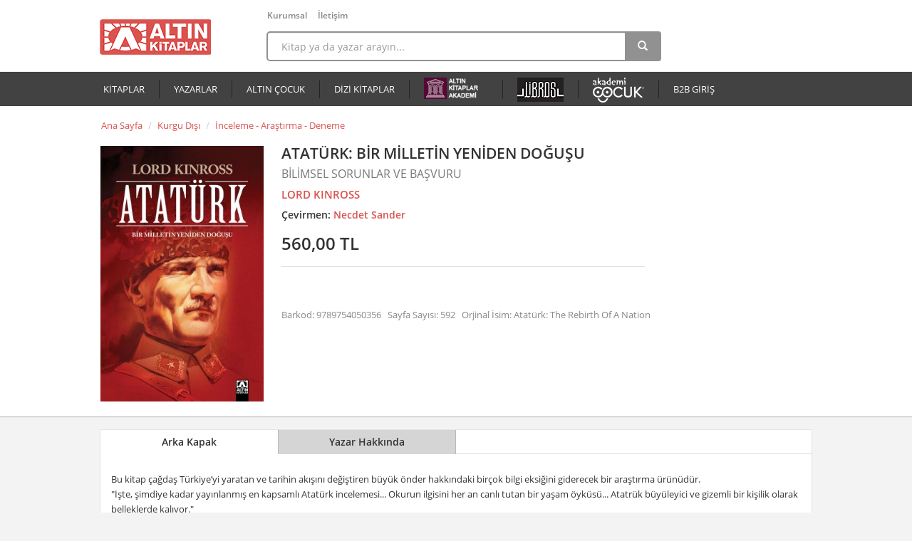

--- FILE ---
content_type: text/html; charset=UTF-8
request_url: https://www.altinkitaplar.com.tr/lord-kinross/ataturk-bir-milletin-yeniden-dogusu/
body_size: 11476
content:
<!doctype html>
<html lang="tr-TR">
<head>
		<meta charset="UTF-8" />
	<meta name="viewport" content="width=device-width, initial-scale=1.0, maximum-scale=1.0, user-scalable=no"/>
	<meta http-equiv="cleartype" content="on">
	<meta name="HandheldFriendly" content="True">
	<!--<link rel="shortcut icon" href="">-->
	<meta name="language" content="tr">
	<meta property="og:site_name" content="Altın Kitaplar" />
	<meta property="og:type" content="website" />
	<meta property="og:locale" content="tr_TR">
	<link rel="alternate" type="application/rss+xml" title="" href="//www.altinkitaplar.com.tr/rss/" />
	<link rel="author" href="http://google.com/+altinkitaplar" />
	<link rel="publisher" href="http://google.com/+altinkitaplar" />

	<meta http-equiv="cache-control" content="max-age=0" />
	<meta http-equiv="cache-control" content="no-cache" />
	<meta http-equiv="expires" content="0" />
	<meta http-equiv="pragma" content="no-cache" />


	
	<title>ATATÜRK: BİR MİLLETİN YENİDEN DOĞUŞU - LORD KINROSS  - Altın Kitaplar</title>
	<meta name="description" content="Bu kitap çağdaş Türkiye’yi yaratan ve tarihin akışını değiştiren büyük önder hakkındaki birçok bilgi eksiğini giderecek bir araştırma ürünüdür."İşte, ..." />
	<meta name="keywords" content="kitap, çok satan kitaplar, kitap listeleri" />
	<link rel="image_src" href="//www.altinkitaplar.com.tr/static/img/2019/12/ataturk-bir-milletin-yeniden-dogusu3-m.jpg"/>
	<meta property="og:title" content="ATATÜRK: BİR MİLLETİN YENİDEN DOĞUŞU - LORD KINROSS  - Altın Kitaplar" />
	<meta property="og:url" content="//www.altinkitaplar.com.tr/lord-kinross/ataturk-bir-milletin-yeniden-dogusu/"/>
	<meta property="og:description" content="Bu kitap çağdaş Türkiye’yi yaratan ve tarihin akışını değiştiren büyük önder hakkındaki birçok bilgi eksiğini giderecek bir araştırma ürünüdür."İşte, ..." />
	<meta property="og:image" content="//www.altinkitaplar.com.tr/static/img/2019/12/ataturk-bir-milletin-yeniden-dogusu3-m.jpg"/>
	<meta name="twitter:card" content="summary">
	<meta name="twitter:url" content="//www.altinkitaplar.com.tr/lord-kinross/ataturk-bir-milletin-yeniden-dogusu/"/>
	<meta name="twitter:title" content="ATATÜRK: BİR MİLLETİN YENİDEN DOĞUŞU - LORD KINROSS  - Altın Kitaplar">
	<meta name="twitter:description" content="Bu kitap çağdaş Türkiye’yi yaratan ve tarihin akışını değiştiren büyük önder hakkındaki birçok bilgi eksiğini giderecek bir araştırma ürünüdür."İşte, ...">
	<meta name="twitter:image" content="//www.altinkitaplar.com.tr/static/img/2019/12/ataturk-bir-milletin-yeniden-dogusu3-m.jpg">

	
		<link rel="canonical" href="http://www.altinkitaplar.com.tr/lord-kinross/ataturk-bir-milletin-yeniden-dogusu/" />
			<script type="application/ld+json">
	{
	   "@context": "http://schema.org",
	   "@type": "WebSite",
	   "url": "http://www.altinkitaplar.com.tr/",
	   "potentialAction": {
	     "@type": "SearchAction",
	     "target": "http://www.altinkitaplar.com.tr/ara/{search_term}/",
	     "query-input": "required name=search_term"
	   }
	}
	</script>
	<meta name="copyright" content="Altın Kitaplar" />
	<meta name="twitter:site" content="@altinkitaplar" />
	<meta name="google-site-verification" content="wweCGhaMjn9X7JTay_ETyLHWR30trSaNPiC0jhy1ZIU" />
	<meta property="twitter:account_id" content="156933143" />
	<link href="//www.altinkitaplar.com.tr/files/css/altinkitaplar.css" rel="stylesheet">
		<link href="//www.altinkitaplar.com.tr/files/css/responsive.css" rel="stylesheet">
	<link type="image/x-icon" rel="shortcut icon" href="//www.altinkitaplar.com.tr/favicon.ico"/>
		<script type="text/javascript" src="//www.altinkitaplar.com.tr/files/js/jquery.js"></script>
	<script type="text/javascript" src="//www.altinkitaplar.com.tr/files/js/sweetalert-dev.js"></script>
	<script type="text/javascript" src="https://www.altinkitaplar.com.tr/files/js/main.js"></script>
	<script type="text/javascript" src="//www.altinkitaplar.com.tr/files/js/modalEffects.js"></script>
	<script type="text/javascript" src="//www.altinkitaplar.com.tr/files/js/bootstrap.min.js"></script>
	<!-- Facebook Pixel Code -->
	<script>
	!function(f,b,e,v,n,t,s){if(f.fbq)return;n=f.fbq=function(){n.callMethod?
	n.callMethod.apply(n,arguments):n.queue.push(arguments)};if(!f._fbq)f._fbq=n;
	n.push=n;n.loaded=!0;n.version='2.0';n.queue=[];t=b.createElement(e);t.async=!0;
	t.src=v;s=b.getElementsByTagName(e)[0];s.parentNode.insertBefore(t,s)}(window,
	document,'script','https://connect.facebook.net/en_US/fbevents.js');

	fbq('init', '174406502958309');
	fbq('track', "PageView");</script>
	<noscript><img height="1" width="1" style="display:none"
	src="https://www.facebook.com/tr?id=174406502958309&ev=PageView&noscript=1"
	/></noscript>
	<!-- End Facebook Pixel Code -->
	</head>
<body>
<script>
  (function(i,s,o,g,r,a,m){i['GoogleAnalyticsObject']=r;i[r]=i[r]||function(){
  (i[r].q=i[r].q||[]).push(arguments)},i[r].l=1*new Date();a=s.createElement(o),
  m=s.getElementsByTagName(o)[0];a.async=1;a.src=g;m.parentNode.insertBefore(a,m)
  })(window,document,'script','//www.google-analytics.com/analytics.js','ga');

  ga('create', 'UA-27996829-1', 'auto');
  ga('send', 'pageview');

</script>	<div class="wrapper">
				<nav class="navbar navbar-inverse mobile_top">
  <div class="container-fluid">
    <div class="navbar-header">
     
      <a class="navbar-brand" href="//www.altinkitaplar.com.tr"><img alt="Altın Kitaplar" src="//www.altinkitaplar.com.tr/static/img/temp/logo.png"></a>

      <div class="mobile_top_basket_prev">
      <!--<i class="fa fa-shopping-cart"></i>-->
      <!--<div class="basket_text"><a href="//www.altinkitaplar.com.tr/sepetim/">Sepetim (<span>0</span>)</a></div>-->
    </div>


    </div>

   
  </div>
  <div class="mobile_top_bar">
   <button type="button" class="navbar-toggle collapsed" data-toggle="collapse" data-target="#bs-example-navbar-collapse-1">
        <span class="sr-only">Toggle navigation</span>
        <span class="icon-bar"></span>
        <span class="icon-bar"></span>
        <span class="icon-bar"></span>
      </button>

       <input type="text" class="mobile_top_search" id="mobile_src_text" placeholder="Kitap ya da yazar arayın..." autocomplete="off">
       <button class="btn btn-default mobile_top_src_btn" type="button"><i class="glyphicon glyphicon-search"></i></button>

      </div>

       <div class="collapse navbar-collapse" id="bs-example-navbar-collapse-1">
       <ul class="nav navbar-nav">
       <!--<li><a href="//www.altinkitaplar.com.tr">ALTIN KİTAPLAR</a></li>
       
                 <!--<li><a href="//www.altinkitaplar.com.tr/uyelik/">GİRİŞ YAP</a></li>-->
         
       <!--<li><a href="//www.altinkitaplar.com.tr/cok-satanlar/">ÇOK SATANLAR</a></li>-->
       <li><a href="//www.altinkitaplar.com.tr/kategori/edebiyat/">EDEBİYAT</a></li>
       <li><a href="//www.altinkitaplar.com.tr/kategori/edebiyat-disi/">EDEBİYAT DIŞI</a></li>
       <li><a href="//www.altinkitaplar.com.tr/yayinevi/editura/">EDİTURA</a></li>
       <li><a href="//www.altinkitaplar.com.tr/yayinevi/libros/">LİBROS</a></li>
       <li><a href="//www.altinkitaplar.com.tr/yayinevi/akademi-cocuk/">AKADEMİ ÇOCUK</a></li>
      </ul>
    
    </div>


</nav>		<div class="top_bar">
			<div class="top_bar_content">
				
			<ul class="top_bar_menu">
				<!--<li><a class="login_popup" href="javascript:;">Üye Girişi</a></li>-->
				
								<!--<li><a href="//www.altinkitaplar.com.tr/uyelik/?ReturnUrl=/hesabim/">Hesabım</a></li>-->
				<!--<li><a href="//www.altinkitaplar.com.tr/uyelik/?ReturnUrl=/kutuphanem/">Kütüphanem</a></li>-->
				<!--<li><a href="//www.altinkitaplar.com.tr/uyelik/?ReturnUrl=/siparislerim/">Sipariş Takibi</a></li>-->
								<!--<li><a href="//www.altinkitaplar.com.tr/yardim/">Yardım</a></li>-->
				<li><a href="//www.altinkitaplar.com.tr/kurumsal/">Kurumsal</a></li>
				<li><a href="//www.altinkitaplar.com.tr/iletisim/">İletişim</a></li>
              
			</ul>

			</div>
		</div>
		<div class="top">
		<div class="banner">
			<h1 class="logo_area">
				<a href="//www.altinkitaplar.com.tr" rel="home" title="Altın Kitaplar">Altın Kitaplar</a>
			</h1>

			<div class="top_search">
			         		<div class="input-group search_box">
	            	<input type="text" class="form-control" placeholder="Kitap ya da yazar arayın..." name="srch-term" id="src_text" autocomplete="off"><ul class="src_result"></ul>
	            	<div class="input-group-btn">
	                <button class="btn btn-default top_src_btn" type="button"><i class="glyphicon glyphicon-search"></i></button>
	           	 	</div>
        		</div>
     
		</div>

		<!--<div class="top_basket_prev">
			<i class="fa fa-shopping-cart"></i>
			<div class="basket_text"><a href="//www.altinkitaplar.com.tr/sepetim/">Sepetim (<span>0</span>)</a></div>
			<!--<div class="down_ico"></div>-->
		</div>
        

	</div>

	</div>
	<div class="top_line">
			<div class="top_menu">
			
				<ul class="top_menu_left">
				<li><a href="//www.altinkitaplar.com.tr/kitaplar/">KİTAPLAR</a></li>
					<div class="menu_split"></div>
					<li><a href="//www.altinkitaplar.com.tr/yazarlar/">YAZARLAR</a></li>
					<div class="menu_split"></div>
					<li><a href="//www.altinkitaplar.com.tr/kategori/cocuk-kitaplari/">ALTIN ÇOCUK</a></li>
					<div class="menu_split"></div>
					<li><a href="//www.altinkitaplar.com.tr/diziler/">DİZİ KİTAPLAR</a></li>
					<div class="menu_split"></div>
					<li style="margin-top: 0px; padding-bottom: 0px; padding-top: 8px;"><a href="https://altinkitaplarakademi.com/" target="_blank"><img height="30" margin-bottom="2px" width="auto" src="/static/img/temp/altin_akademi_logo.png"></a></li>
					<div class="menu_split"></div>
					<li style="margin-top: 0px; padding-bottom: 0px; padding-top: 8px;"><a href="//www.altinkitaplar.com.tr/yayinevi/libros/"><img src="//www.altinkitaplar.com.tr/static/img/temp/libros.jpg"></a></li>
					<div class="menu_split"></div>
					<li style="margin-top: 0px; padding-bottom: 0px; padding-top: 8px;"><a href="//www.altinkitaplar.com.tr/yayinevi/akademi-cocuk/"><img src="//www.altinkitaplar.com.tr/static/img/temp/akademicocuk.png"></a></li>
					<div class="menu_split"></div>
					<li><a target="_blank" href="//b2b.altinkitaplar.com.tr">B2B GİRİŞ</a></li>
				</ul>

				<ul class="top_menu_right">
									<!--<a href="//www.altinkitaplar.com.tr/uyelik/" rel="nofollow"><li class="mr-19"><i class="glyphicon glyphicon-log-in"></i> ÜYE GİRİŞİ</li></a>-->
									</ul>
			</div>

		</div>


		
	<script src="//www.altinkitaplar.com.tr/files/js/classie.js"></script>
	<script src="//www.altinkitaplar.com.tr/files/js/selectFx.js"></script>
	<script>
			(function() {
				[].slice.call( document.querySelectorAll( 'select.cs-select' ) ).forEach( function(el) {	
					new SelectFx(el);
				} );
			})();
		</script>		<div class="main">
		<!--<div class="alert alert-danger mt-10 mb-10" role="alert" style="font-weight:bold; font-size:14px;">ÖNEMLİ: Sevkiyat birimimizin taşınma işlemleri dolayısıyla siparişleriniz birkaç gün gecikmeli olarak iletilecektir.</div>-->
			<script type="text/javascript" src="//www.altinkitaplar.com.tr/files/js/rating.js"></script>
<script type="text/javascript" src="//www.altinkitaplar.com.tr/files/js/jquery.bxslider.min.js"></script>
<script type="text/javascript">
        $(function(){
            $('.rating_area').rating();

            	$('.related_books').bxSlider({
				  minSlides: 5,
				  maxSlides: 5,
				  slideWidth: 200,
				  slideMargin: 0
				});
        });
</script>			
   </div>
<div class="product_details_bg">
<div itemscope itemtype="http://schema.org/Product" class="main">
<ol class="breadcrumb mt-10 mb-0">
      <li><a href="//www.altinkitaplar.com.tr">Ana Sayfa</a></li>
      <li><a href="//www.altinkitaplar.com.tr/kategori/kurgu-disi/">Kurgu Dışı</a></li>
      <li><a href="//www.altinkitaplar.com.tr/kategori/kurgu-disi/inceleme-arastirma-deneme/">İnceleme - Araştırma - Deneme</a></li></ol>



<div class="split_narrow_left mr-10 h-380 mobile_product_details_img">
<div class="book_overlay">
	<!--<div class="big_book_over"></div>-->
	<img itemprop="image" width="229" src="//www.altinkitaplar.com.tr/static/img/2019/12/ataturk-bir-milletin-yeniden-dogusu3-m.jpg" alt="ATATÜRK: BİR MİLLETİN YENİDEN DOĞUŞU" class="mt-20 ml-1">
</div>
</div>
	<div class="wide_column mt-10 w-760 b-0 transparent">

				<div class="details_info">
					
					<div itemprop="name" class="details_book_name">ATATÜRK: BİR MİLLETİN YENİDEN DOĞUŞU</div>
										<div class="details_book_spot">BİLİMSEL SORUNLAR VE BAŞVURU </div>
										<div class="details_author_name">
											<a href="//www.altinkitaplar.com.tr/lord-kinross/">LORD KINROSS </a>&nbsp;&nbsp;
											<a href="//www.altinkitaplar.com.tr//"></a>&nbsp;&nbsp;
										
					</div>
												<div class="details_translator_name">
						Çevirmen: 
						<a href='//www.altinkitaplar.com.tr/cevirmen/necdet-sander/'>Necdet Sander</a>&nbsp;&nbsp;<a href='//www.altinkitaplar.com.tr/cevirmen//'></a>&nbsp;&nbsp;							</div>
											
				<!--<div class="price_area mt-20">-->

					
					<script src="//www.altinkitaplar.com.tr/files/js/modernizr.custom.js"></script>
						<form class="ac-custom ac-radio ac-circle" autocomplete="off">
							<ul>
							
							 	
								<li>
								<!--<input id="r5" name="r2" type="radio"><label itemprop="offers" itemscope itemtype="http://schema.org/Offer" for="r5">--><!--<div class="book_type">Ciltsiz</div>-->
								<div class="book_price" style="margin-left:0px; padding-left:0px; text-align:left;">560,00 TL</div><!--<div class="cut_price ">560,00 TL <span class="cut_price_text">Etiket Fiyatı</span></div>-->
								<!--<div class="discount_rate">%25 <span class="discount_rate_text">İndirim</span></div>-->
								<!--<div class="book_price">420,00 TL</div>	
								<!--</label>-->
								</li>
							

								
																															</ul>
						</form>

							
					<script src="//www.altinkitaplar.com.tr/files/js/svgcheckbx.js"></script>

					<div class="details_row w-510 bb-0">
						
						<div class="details_discount_text">
													 	<!--<p><i class="fa fa-bullhorn"></i>&nbsp;&nbsp;50 TL ve üzeri alışverişlerde KARGO BEDAVA!</p>-->
						 	

						 </div>

					

						 
						 
						<!--<input type="button" class="btn btn-danger buy_button" barcode="9789754050356" value="SEPETE EKLE">-->


						 
						 


					</div>

					</div>	

					 
					 <div class="details_book_info mt-20">
						Barkod: <span itemprop="mpn">9789754050356</span>
						&nbsp;&nbsp;Sayfa Sayısı: <ciltsiz><sayfa_sayisi><ciltsiz><sayfa_sayisi><ciltsiz><sayfa_sayisi><ciltsiz><sayfa_sayisi>592												
						&nbsp;&nbsp;Orjinal İsim: 
						Atatürk: The Rebirth Of A Nation							
									
					</div>	
					

					<!--<div class="details_row mt-10 bb-0">

					<ul class="details_social_area">
					<a target="_blank" href="http://www.facebook.com/sharer.php?u=https://altinkitaplar.com.tr/lord-kinross/ataturk-bir-milletin-yeniden-dogusu/"><li><i class="fa fa-facebook-square"></i>Facebook'ta Paylaş</li></a>
					<li><i class="fa fa-twitter-square"></i><a target="_blank" href="http://twitter.com/home?status=ATATÜRK: BİR MİLLETİN YENİDEN DOĞUŞU / LORD KINROSS  https://altinkitaplar.com.tr/lord-kinross/ataturk-bir-milletin-yeniden-dogusu/ @altinkitaplar">Twitter'ta Paylaş</a></li>
					<li><i class="fa fa-google-plus-square"></i><a target="_blank" href="https://plus.google.com/share?url=https://altinkitaplar.com.tr/lord-kinross/ataturk-bir-milletin-yeniden-dogusu/">Google+'ta Paylaş</a></li>
					</ul>

				  </div>-->
								
				</div>


			<!--<div class="details_right">-->

			<!--<div class="point_area">
					<span class="point_area_title">
										<Okuyucu Puanı					</span>
										<span class="point_area_point">
					
						5.0					</span>
										<div class="point_area_stars">
							<div class="rating_area">
							    <input type="radio" class="rating" value="1" barcode="9789754050356" checked="checked"/>
							    <input type="radio" class="rating" value="2" barcode="9789754050356" checked="checked"/>
							    <input type="radio" class="rating" value="3" barcode="9789754050356" checked="checked"/>
							    <input type="radio" class="rating" value="4" barcode="9789754050356" checked="checked"/>
							    <input type="radio" class="rating" value="5" barcode="9789754050356" checked="checked"/>
							</div>
					</div>
				</div>-->

				<!--<ul class="details_right_menu">-->
					<!--<li class="add_lib" barcode="9789754050356"><div class="fav_ico"></div>Kütüphaneme Ekle</li>
					<li class="comment_scroll"><div class="comment_ico"></div>Yorum Yap</li>-->
					<!--<li class="message_popup" ctype="1" cid="12"><div class="mail_ico"></div>Arkadaşına Öner</li>-->
					<!--<li><div class="price_ico"></div>Fiyatı Düşünce Uyar</li>-->
					<!--<a href="http://www.facebook.com/sharer.php?u=https://www.altinkitaplar.com.tr/kitap/ataturk-bir-milletin-yeniden-dogusu//"><li><div class="facebook_ico"></div>Facebook'ta Paylaş</li></a>
					<li><div class="twitter_ico"></div><a href="http://twitter.com/home?status=ATATÜRK: BİR MİLLETİN YENİDEN DOĞUŞU /  https://www.altinkitaplar.com.tr/kitap/ataturk-bir-milletin-yeniden-dogusu// @altinkitaplar">Twitter'ta Paylaş</a></li>
					<li><div class="plus_ico"></div><a href="https://plus.google.com/share?url=https://www.altinkitaplar.com.tr/kitap/ataturk-bir-milletin-yeniden-dogusu//">Google+'ta Paylaş</a></li>-->
				</ul>


			 </div>

			</div>

		<span itemprop="aggregateRating" itemscope="" itemtype="http://schema.org/AggregateRating">
			<meta itemprop="ratingValue" content="5.0">
			<meta itemprop="reviewCount" content="1">
			<meta itemprop="worstRating" content="0">
			<meta itemprop="bestRating" content="5">
		</span>

		<div id="schemaorg-offer" itemprop="offers" itemscope="" itemtype="http://schema.org/Offer">
		<meta id="schemaorg-offer-currency" itemprop="priceCurrency" content="TRY">
		<meta id="schemaorg-offer-price" itemprop="price" content="420.00">
		<meta id="schemaorg-offer-availability" itemprop="availability" content="InStock">	
		</div>

		  </div>

		</div>

		<div class="main">

		<div class="wide_column w-1000">
			
			<ul id="tab" class="nav nav-tabs details_tab" role="tablist">
				  <li class="active"><a href="#arka-kapak" role="tab" data-toggle="tab" class="details_tab_font">Arka Kapak</a></li>
				   <li><a href="#yazar-hakkinda" role="tab" data-toggle="tab" class="details_tab_font">Yazar Hakkında</a></li>
				   <!--<li class="installment_tab"><a href="#taksit-secenekleri" role="tab" data-toggle="tab">Taksit Seçenekleri</a></li>-->
				   <!--<li class="comment_tab"><a href="#yorumlar" role="tab" data-toggle="tab">Yorumlar</a></li>-->
				   <!--<li><a href="#teslimat" role="tab" data-toggle="tab">Teslimat Bilgileri</a></li>-->
				</ul>


				<div class="tab-content">
				  <div class="tab-pane details_tab_content active" id="arka-kapak">
				  	<p>Bu kitap çağdaş Türkiye’yi yaratan ve tarihin akışını değiştiren büyük önder hakkındaki birçok bilgi eksiğini giderecek bir araştırma ürünüdür.<br />"İşte, şimdiye kadar yayınlanmış en kapsamlı Atatürk incelemesi... Okurun ilgisini her an canlı tutan bir yaşam öyküsü... Atatrük büyüleyici ve gizemli bir kişilik olarak belleklerde kalıyor."<br />- The Times<br />"Son zamanlarda yayınlanmış yaşam öykülerinden pek azı Lord Kinross’un Atatürk’ü kadar başarılıdır. Bu yapıt şan ve şerefin insan biçimime girmiş unutulmaz anıtıdır."<br />- Sunday Telegraph<br />Yazar ve gazeteci Lord Kinross 1904'te İngiltere'de soylu bir ailenin oğlu olarak dünyaya gelmiş 1925'te Oxford Balliol College'i bitirmiştir. Çeşitli gazetelerde çalışmış genç yaşta birçok ülkeyi gezip tanımıştır. 1944'ten 1947'ye kadar da Kahire'deki İngiliz Büyükelçiliği'nde görev yapan Lord Kinross "Atatürk Bir Milletin Yeniden Doğuşu" adlı kitabını hazırlamak üzere Türkiye'de de uzun süre kalmış, bu önemli incelemeyi beş yılda tamamlamıştır.</p>
				  	<!--Kitap Özellikleri: <ciltsiz><sayfa_sayisi><ciltsiz><sayfa_sayisi><ciltsiz><sayfa_sayisi><ciltsiz><sayfa_sayisi>592																								-->
				  </div>
				  <div class="tab-pane details_tab_content" id="yazar-hakkinda">
				  		<font style='font-family: opensans_semibold'>LORD KINROSS </font><br><p>Yazar ve gazeteci Lord Kinross, 1904'te İngiltere'de soylu bir ailenin oğlu olarak dünyaya gelmiş, 1925'te Oxford Balliol College'i bi-tirmiştir. Çeşitli gazetelerde çalışmış, genç yaşta birçok ülkeyi gezip tanımıştır. 1944'ten 1947'ye kadar da Kahire'deki İngiliz Büyü-kelçiliği'nde görev yapan Lord Kinross ATATÜRK Bir Milletin Yeniden Doğuşu adlı kitabını hazırlamak üzere Türkiye'de de uzun süre kalmış, bu önemli incelemeyi beş yılda tamamlamıştır.</p><font style='font-family: opensans_semibold'></font><br>				  </div>

				  <div class="tab-pane details_tab_content comment_tab" id="yorumlar">

				  	<span class='comment_logout_text'><h5>Bu kitaba yorum yapabilmek için lütfen giriş yapın.</h5></span><a href='//www.altinkitaplar.com.tr/uyelik/?ReturnUrl=https://www.altinkitaplar.com.tr/lord-kinross/ataturk-bir-milletin-yeniden-dogusu/' class='btn btn-default ml-5'>Giriş Yap</a><div class="comment_list"></div>
					  	</form>
					  				  	
				 <!-- <h5>Siparişini verdiğim ürün ne zaman elimize ulaşır?</h5>

				Kredi kartı ile vereceğiniz siparişlerinizde banka onayı anında alınabilmekte ve siparişiniz hemen hazırlık aşamasına alınabilmektedir. Havale siparişlerinizde yatırmış olduğunuz ödeme, her mesai günü başlangıcında hesaplarımız kontrol edilerek takip edilmekte ve ödemesi gelen siparişler hazırlık aşamasına alınmaktadır. Eğer siparişinizdeki ürünlerin tedarik aşamasında herhangi bir problem yaşanırsa, ürünle ilgili tüm bilgiler mağaza yetkililerimizce sistemimizde kayıtlı e-mail adresinize gönderilmektedir. Satın aldığınız ürünler en kısa süre içinde size ulaştırılmak üzere kargo firmasına teslim edilmektedir. Kargo firmaları paketleri teslim aldıktan sonra bulunduğunuz bölgeye göre 3 İş günü içerisinde, adrese teslimat yapılan bölgelerde adresinize, adrese teslimat yapılamayan bölgelerde ilgili kargo şubesine paketleri ulaştırmaktadır.      

			 <br><br>

			<h5>Siparişim hangi kargo firması ile gönderilecek?</h5>

			Firmamızın Yurtiçi kargo firmalası ile anlaşması bulunmaktadır.

			Yurtiçi kargo firmasının adrese teslimat yaptığı bölgeleri görmek için tıklayınız.

			Listede kırmızı ile işaretlenmiş veya listede bulunmayan bölgelere adrese teslim hizmeti yoktur. Ayrıca askeri bölgelerin güvenlik kurallarından dolayı bu bölgelere adres teslimi yapılamamaktadır. Zaman zaman bölge kaynaklı teslimat yapılmasını engelleyici veya yavaşlatıcı nedenlerden dolayı teslimatlarda gecikme yaşanabilmektedir.
 <br><br>
			 

			<h5>Siparişimin kargoya verildiğini nasıl anlayacağım?</h5>

			Sitemizden vermiş olduğunuz siparişleriniz kargoya teslim edildiklerinde, sistemimizde kayıtlı e-mail adresinize siparişiniz ile ilgili kargo gönderi bilgileri otomatik olarak gönderilmektedir. <br><br>
			Ayrıca sitemize üye girişi yaptığınızda, hesabım bölümünden siparişlerinizi görüntüleyebilir ve siparişinizin durumunu anlık olarak görüntüleyebilirsiniz. <br><br>
			<h5>Siparişim arızalı ya da yanlış geldi ne yapmalıyım?</h5>

Siparişiniz kargo görevlisi tarafınızdan size ulaştırıldığında teslim almadan önce mutlaka dış pakette hasar kontrolü yapmanız ve herhangi bir hasar durumunda `Hasar Tespit Tutanağı` hazırlatmanız gerekmektedir. Hasar tespit tutanağı ile ilgili olarak dikkat etmeniz gereken bir diğer husus kargo görevlilerinin tutanakta belirttikleri açıklamalardır. Örneğin, `Kolide hasar bulunmamaktadır. Ürün hasarlıdır.` gibi bir tutanak, ürünün taşıma esnasında hasar görmediği şeklinde yorumlanacağından değişim esnasında problem yaratmaktadır. Hasarlı çıkan ürününüz için mutlaka tam ve doğru kelimelerle tutanak tutulması için görevliyi uyarınız.
 <br><br>
(Örn : Ürün elime ulaştığında kontrol edilmiş ve hasarlı olduğu görülmüştür. )
 <br><br>
Siparişinizi teslim aldıktan sonra fark ettiğiniz hasar durumlarında ise kargo şubenize hemen bilgi vermeniz ve hasar tespit tutanağı hazırlanması doğrultusunda yardım talep etmeniz gerekmektedir. Eğer kargo şubesinden gerekli yardımı alamaz iseniz bize bilgi vermenizi rica ederiz.
 <br><br>
Kargo görevlisine tutanağı hazırlatarak ürünü bize ulaştırmanız sonucunda, değişim işlemleriniz hızlı bir şekilde tamamlanacak ve tarafınıza bilgi verilecektir.

     <br><br>
ÖNEMLİ : Elinize hasarlı ulaşan ürününüzü size teslimatı yapan kargo firması ile bize göndermelisiniz.
 <br><br>
-->
				  </div>
			<div class="tab-pane details_tab_content" id="taksit-secenekleri">

				
	
	<table style="float:left; margin-top:37px; margin-left:10px;">
		<tr>
				<td width="50" align="center"></td>
			</tr>
							<tr height="58">
				<td width="50" align="center" bgcolor="#f5f5f5"><h5>2</h5></td>
			</tr>
						<tr height="58">
				<td width="50" align="center" bgcolor="#f5f5f5"><h5>3</h5></td>
			</tr>
						<tr height="58">
				<td width="50" align="center" bgcolor="#f5f5f5"><h5>6</h5></td>
			</tr>
						<tr height="58">
				<td width="50" align="center" bgcolor="#f5f5f5"><h5>9</h5></td>
			</tr>
					</table>

					
				<table style="float:left;">
					<tr>
						<td width="145" height="37" align="center" valign="middle" bgcolor="#f5f5f5">
												<img src="//www.altinkitaplar.com.tr/static/img/temp/maximum.png" />
												</td>
					</tr>
									<tr>
						<td width="140" height="40" align="center" bgcolor="#f4f6db">
						<font style='font-size:11px;'>2 x 212,86 TL</font><br><h5>425,71 TL</h5></td>
					</tr>
				
									<tr>
						<td width="140" height="40" align="center" bgcolor="#f4f6db">
						<font style='font-size:11px;'>3 x 142,60 TL</font><br><h5>427,81 TL</h5></td>
					</tr>
				
									<tr>
						<td width="140" height="40" align="center" bgcolor="#f4f6db">
						<font style='font-size:11px;'>6 x 73,21 TL</font><br><h5>439,24 TL</h5></td>
					</tr>
				
									<tr>
						<td width="140" height="40" align="center" bgcolor="#f4f6db">
						<font style='font-size:11px;'>9 x 51,18 TL</font><br><h5>460,61 TL</h5></td>
					</tr>
				
								</table>
								
				<table style="float:left;">
					<tr>
						<td width="145" height="37" align="center" valign="middle" bgcolor="#f5f5f5">
												<img src="//www.altinkitaplar.com.tr/static/img/temp/paraf.png" />
												</td>
					</tr>
									<tr>
						<td width="140" height="40" align="center" bgcolor="#edf4e6">
						<font style='font-size:11px;'>2 x 212,86 TL</font><br><h5>425,71 TL</h5></td>
					</tr>
				
									<tr>
						<td width="140" height="40" align="center" bgcolor="#edf4e6">
						<font style='font-size:11px;'>3 x 143,67 TL</font><br><h5>431,00 TL</h5></td>
					</tr>
				
									<tr>
						<td width="140" height="40" align="center" bgcolor="#edf4e6">
						<font style='font-size:11px;'>6 x 73,63 TL</font><br><h5>441,76 TL</h5></td>
					</tr>
				
									<tr>
						<td width="140" height="40" align="center" bgcolor="#edf4e6">
						<font style='font-size:11px;'>9 x 49,82 TL</font><br><h5>448,35 TL</h5></td>
					</tr>
				
								</table>
								
				<table style="float:left;">
					<tr>
						<td width="145" height="37" align="center" valign="middle" bgcolor="#f5f5f5">
												<img src="//www.altinkitaplar.com.tr/static/img/temp/cardfinans.png" />
												</td>
					</tr>
									<tr>
						<td width="140" height="40" align="center" bgcolor="#f8e3f0">
						<font style='font-size:11px;'>2 x 212,58 TL</font><br><h5>425,17 TL</h5></td>
					</tr>
				
									<tr>
						<td width="140" height="40" align="center" bgcolor="#f8e3f0">
						<font style='font-size:11px;'>3 x 143,22 TL</font><br><h5>429,66 TL</h5></td>
					</tr>
				
									<tr>
						<td width="140" height="40" align="center" bgcolor="#f8e3f0">
						<font style='font-size:11px;'>6 x 73,91 TL</font><br><h5>443,44 TL</h5></td>
					</tr>
				
									<tr>
						<td width="140" height="40" align="center" bgcolor="#f8e3f0">
						<font style='font-size:11px;'>9 x 49,95 TL</font><br><h5>449,53 TL</h5></td>
					</tr>
				
								</table>
								
				<table style="float:left;">
					<tr>
						<td width="145" height="37" align="center" valign="middle" bgcolor="#f5f5f5">
												<img src="//www.altinkitaplar.com.tr/static/img/temp/bonus.png" />
												</td>
					</tr>
									<tr>
						<td width="140" height="40" align="center" bgcolor="#e4e9f4">
						<font style='font-size:11px;'>2 x 212,06 TL</font><br><h5>424,12 TL</h5></td>
					</tr>
				
									<tr>
						<td width="140" height="40" align="center" bgcolor="#e4e9f4">
						<font style='font-size:11px;'>3 x 142,60 TL</font><br><h5>427,81 TL</h5></td>
					</tr>
				
									<tr>
						<td width="140" height="40" align="center" bgcolor="#e4e9f4">
						<font style='font-size:11px;'>6 x 72,70 TL</font><br><h5>436,17 TL</h5></td>
					</tr>
				
									<tr>
						<td width="140" height="40" align="center" bgcolor="#e4e9f4">
						<font style='font-size:11px;'>9 x 49,24 TL</font><br><h5>443,18 TL</h5></td>
					</tr>
				
								</table>
								
				<table style="float:left;">
					<tr>
						<td width="145" height="37" align="center" valign="middle" bgcolor="#f5f5f5">
												<img src="//www.altinkitaplar.com.tr/static/img/temp/axess.png" />
												</td>
					</tr>
									<tr>
						<td width="140" height="40" align="center" bgcolor="#f1e7f3">
						<font style='font-size:11px;'>2 x 214,56 TL</font><br><h5>429,11 TL</h5></td>
					</tr>
				
									<tr>
						<td width="140" height="40" align="center" bgcolor="#f1e7f3">
						<font style='font-size:11px;'>3 x 144,75 TL</font><br><h5>434,24 TL</h5></td>
					</tr>
				
									<tr>
						<td width="140" height="40" align="center" bgcolor="#f1e7f3">
						<font style='font-size:11px;'>6 x 74,82 TL</font><br><h5>448,94 TL</h5></td>
					</tr>
				
									<tr>
						<td width="140" height="40" align="center" bgcolor="#f1e7f3">
						<font style='font-size:11px;'>9 x 51,76 TL</font><br><h5>465,86 TL</h5></td>
					</tr>
				
								</table>
								
				<table style="float:left;">
					<tr>
						<td width="145" height="37" align="center" valign="middle" bgcolor="#f5f5f5">
												<img src="//www.altinkitaplar.com.tr/static/img/temp/yapikredi.png" />
												</td>
					</tr>
									<tr>
						<td width="140" height="40" align="center" bgcolor="#e2f3f7">
						<font style='font-size:11px;'>2 x 210,50 TL</font><br><h5>421,01 TL</h5></td>
					</tr>
				
									<tr>
						<td width="140" height="40" align="center" bgcolor="#e2f3f7">
						<font style='font-size:11px;'>3 x 141,20 TL</font><br><h5>423,61 TL</h5></td>
					</tr>
				
									<tr>
						<td width="140" height="40" align="center" bgcolor="#e2f3f7">
						<font style='font-size:11px;'>6 x 71,74 TL</font><br><h5>430,46 TL</h5></td>
					</tr>
				
									<tr>
						<td width="140" height="40" align="center" bgcolor="#e2f3f7">
						<font style='font-size:11px;'>9 x 49,05 TL</font><br><h5>441,46 TL</h5></td>
					</tr>
				
								</table>
				
				 
			</div>
		</div>
		</div>

		
		<div class="wide_column mt-20 w-1000 author_other_book">
		<div class="wide_column_title" id="comment_area"><h3>Yazarın Diğer Kitapları</h3></div>
		<div class="related_books_area">
		<ul class="related_books mt-20 mb-20">
					<li>
			 <a href="//www.altinkitaplar.com.tr/lord-kinross/ataturk-bir-milletin-yeniden-dogusu-ciltli-ozel-baski/">
			 <!--<div class="book_over"></div>-->
			 <div class="related_list_item_img">
			 <div class="book_overlay">
			 <img src="//www.altinkitaplar.com.tr/static/img/2018/11/ataturk-bir-milletin-yeniden-dogusu4-s.jpg" alt="ATATÜRK: BİR MİLLETİN YENİDEN DOĞUŞU (CİLTLİ ÖZEL BASKI)"/></a>
			 </div>
			 </div>
			 <span class="bx_title">ATATÜRK: BİR MİLLETİN YEN...</span>
             <span class="bx_price">785.00 TL</span>
			 <!--<span class="bx_cut_price">785.00 TL</span>-->
			 <!--<span class="bx_price">588.75 TL</span>-->
			</li>
						<li>
			 <a href="//www.altinkitaplar.com.tr/lord-kinross/osmanli-imparatorlugunun-yukselisi-ve-cokusu/">
			 <!--<div class="book_over"></div>-->
			 <div class="related_list_item_img">
			 <div class="book_overlay">
			 <img src="//www.altinkitaplar.com.tr/static/img/2012/12/osmanli-imparatorlugun-yukselisi-ve-cokusu-s.jpg" alt="OSMANLI İMPARATORLUĞUNUN YÜKSELİŞİ VE ÇÖKÜŞÜ"/></a>
			 </div>
			 </div>
			 <span class="bx_title">OSMANLI İMPARATORLUĞUNUN ...</span>
             <span class="bx_price">640.00 TL</span>
			 <!--<span class="bx_cut_price">640.00 TL</span>-->
			 <!--<span class="bx_price">480.00 TL</span>-->
			</li>
						</ul>
		</div>
		</div>
		
		
		<div class="wide_column mt-20 w-1000 product_detail_suggestion">
		<div class="wide_column_title" id="comment_area"><h3>Sizin İçin Önerdiklerimiz</h3></div>
		<div class="related_books_area">
		<ul class="related_books mt-20 mb-20">
					<li>
			
			 <!--<div class="book_over"></div>-->
			 <div class="related_list_item_img">
			 <div class="book_overlay">
			 	 <a href="//www.altinkitaplar.com.tr/pinar-mermer/yavas-ebeveynlik/"><img src="//www.altinkitaplar.com.tr/static/img/2014/04/yavas-ebeveynlik-s.jpg" alt="YAVAŞ EBEVEYNLİK"/></a>
			 </div>
			 </div>
			 <span class="bx_title">YAVAŞ EBEVEYNLİK</span>
			 <span class="bx_price">270.00 TL</span>
             <!--<span class="bx_cut_price">270.00 TL</span>-->
			 <!--<span class="bx_price">202.50 TL</span>-->
			</li>
						<li>
			
			 <!--<div class="book_over"></div>-->
			 <div class="related_list_item_img">
			 <div class="book_overlay">
			 	 <a href="//www.altinkitaplar.com.tr/neslihan-odabas-baykut/butunluk-yolunda-akista-ucmak/"><img src="//www.altinkitaplar.com.tr/static/img/2016/05/butunluk-yolunda-s.jpg" alt="BÜTÜNLÜK YOLUNDA AKIŞTA UÇMAK"/></a>
			 </div>
			 </div>
			 <span class="bx_title">BÜTÜNLÜK YOLUNDA AKIŞTA U...</span>
			 <span class="bx_price">13.50 TL</span>
             <!--<span class="bx_cut_price">13.50 TL</span>-->
			 <!--<span class="bx_price">10.13 TL</span>-->
			</li>
						<li>
			
			 <!--<div class="book_over"></div>-->
			 <div class="related_list_item_img">
			 <div class="book_overlay">
			 	 <a href="//www.altinkitaplar.com.tr/charles-arthur/sosyal-isinma/"><img src="//www.altinkitaplar.com.tr/static/img/2023/10/sosyal_isinma_kapak-s.jpg" alt="SOSYAL ISINMA"/></a>
			 </div>
			 </div>
			 <span class="bx_title">SOSYAL ISINMA</span>
			 <span class="bx_price">380.00 TL</span>
             <!--<span class="bx_cut_price">380.00 TL</span>-->
			 <!--<span class="bx_price">285.00 TL</span>-->
			</li>
						<li>
			
			 <!--<div class="book_over"></div>-->
			 <div class="related_list_item_img">
			 <div class="book_overlay">
			 	 <a href="//www.altinkitaplar.com.tr/agatha-christie/olum-sessiz-geldi-agatha-christie-defteri/"><img src="//www.altinkitaplar.com.tr/static/img/2023/12/olum_sessiz_geldi_defter-s.jpg" alt="ÖLÜM SESSİZ GELDİ AGATHA CHRISTIE DEFTERİ"/></a>
			 </div>
			 </div>
			 <span class="bx_title">ÖLÜM SESSİZ GELDİ AGATHA ...</span>
			 <span class="bx_price">199.90 TL</span>
             <!--<span class="bx_cut_price">199.90 TL</span>-->
			 <!--<span class="bx_price">149.93 TL</span>-->
			</li>
						<li>
			
			 <!--<div class="book_over"></div>-->
			 <div class="related_list_item_img">
			 <div class="book_overlay">
			 	 <a href="//www.altinkitaplar.com.tr/robert-greene/iktidarin-50-yasasi/"><img src="//www.altinkitaplar.com.tr/static/img/2016/06/iktidarin-50-yasasi-s.png" alt="İKTİDARIN 50. YASASI"/></a>
			 </div>
			 </div>
			 <span class="bx_title">İKTİDARIN 50. YASASI</span>
			 <span class="bx_price">30.00 TL</span>
             <!--<span class="bx_cut_price">30.00 TL</span>-->
			 <!--<span class="bx_price">22.50 TL</span>-->
			</li>
						<li>
			
			 <!--<div class="book_over"></div>-->
			 <div class="related_list_item_img">
			 <div class="book_overlay">
			 	 <a href="//www.altinkitaplar.com.tr/nevra-diler-adali/matematik-yolculugu-1/"><img src="//www.altinkitaplar.com.tr/static/img/2018/05/matematik-yolculugu-1-s.jpg" alt="MATEMATİK YOLCULUĞU - 1"/></a>
			 </div>
			 </div>
			 <span class="bx_title">MATEMATİK YOLCULUĞU - 1</span>
			 <span class="bx_price">50.00 TL</span>
             <!--<span class="bx_cut_price">50.00 TL</span>-->
			 <!--<span class="bx_price">37.50 TL</span>-->
			</li>
						<li>
			
			 <!--<div class="book_over"></div>-->
			 <div class="related_list_item_img">
			 <div class="book_overlay">
			 	 <a href="//www.altinkitaplar.com.tr/seymen-bozaslan/icinden-yol-gecen-hayatlar/"><img src="//www.altinkitaplar.com.tr/static/img/2019/10/icinden-yol-gecen-hayatlar-s.jpg" alt="İÇİNDEN YOL GEÇEN HAYATLAR"/></a>
			 </div>
			 </div>
			 <span class="bx_title">İÇİNDEN YOL GEÇEN HAYATLA...</span>
			 <span class="bx_price">315.00 TL</span>
             <!--<span class="bx_cut_price">315.00 TL</span>-->
			 <!--<span class="bx_price">236.25 TL</span>-->
			</li>
						<li>
			
			 <!--<div class="book_over"></div>-->
			 <div class="related_list_item_img">
			 <div class="book_overlay">
			 	 <a href="//www.altinkitaplar.com.tr/doris-hofer/icindeki-sen/"><img src="//www.altinkitaplar.com.tr/static/img/2019/03/icindeki-sen-s.jpg" alt="İÇİNDEKİ SEN"/></a>
			 </div>
			 </div>
			 <span class="bx_title">İÇİNDEKİ SEN</span>
			 <span class="bx_price">50.00 TL</span>
             <!--<span class="bx_cut_price">50.00 TL</span>-->
			 <!--<span class="bx_price">37.50 TL</span>-->
			</li>
						<li>
			
			 <!--<div class="book_over"></div>-->
			 <div class="related_list_item_img">
			 <div class="book_overlay">
			 	 <a href="//www.altinkitaplar.com.tr/aydan-ustkanat/mevsiminde-yemek/"><img src="//www.altinkitaplar.com.tr/static/img/2022/01/mevsiminde_yemek_kapak-s.jpg" alt="MEVSİMİNDE YEMEK"/></a>
			 </div>
			 </div>
			 <span class="bx_title">MEVSİMİNDE YEMEK</span>
			 <span class="bx_price">995.00 TL</span>
             <!--<span class="bx_cut_price">995.00 TL</span>-->
			 <!--<span class="bx_price">746.25 TL</span>-->
			</li>
						<li>
			
			 <!--<div class="book_over"></div>-->
			 <div class="related_list_item_img">
			 <div class="book_overlay">
			 	 <a href="//www.altinkitaplar.com.tr/hande-akin/ask-ol/"><img src="//www.altinkitaplar.com.tr/static/img/2017/12/ask-ol-s.jpg" alt="AŞK OL"/></a>
			 </div>
			 </div>
			 <span class="bx_title">AŞK OL</span>
			 <span class="bx_price">22.00 TL</span>
             <!--<span class="bx_cut_price">22.00 TL</span>-->
			 <!--<span class="bx_price">16.50 TL</span>-->
			</li>
						</ul>
		</div>
		</div>
		
<!--<div class="wide_column mt-20 w-1000 payment_footer">

<div class="basket_list_group">
	<div class="basket_list_group_img"><img src="//www.altinkitaplar.com.tr/static/img/temp/change.png" alt="iade"></div>
	<div class="basket_list_group_text"><span>ÜCRETSİZ İADE</span>Siparişinizin size ulaştığı tarihten itibaren 15 gün içerisinde iade edebilirsiniz.</div>
</div>

<div class="basket_list_group">
	<div class="basket_list_group_img"><img src="//www.altinkitaplar.com.tr/static/img/temp/secure.png" alt="güvenlik"></div>
	<div class="basket_list_group_text"><span>GÜVENLİ ALIŞVERİŞ</span>Bilgilerinizin güvenliği için SSL güvenlik sertifikası kullanılmaktadır.</div>
</div>

<div class="basket_list_group">
	<div class="basket_list_group_img"><img src="//www.altinkitaplar.com.tr/static/img/temp/credit.png" alt="kredi kartı"></div>
	<div class="basket_list_group_text"><span>TAKSİT SEÇENEKLERİ</span>30 TL ve üzeri tüm ürünlerde 2, 3, 6 ve 9 taksit imkanı bulunmaktadır.</div>
</div>

<div class="basket_list_group">
	<div class="basket_list_group_img"><img src="//www.altinkitaplar.com.tr/static/img/temp/cargo.png" alt="kargo"></div>
	<div class="basket_list_group_text"><span>ÜCRETSİZ KARGO</span>50 TL ve üzeri alışverişlerinizde ücretsiz kargo.</div>
</div>
</div>-->
		</div>
		<script type="text/javascript" src="//www.altinkitaplar.com.tr/files/js/comment.js"></script>		
		<div class="footer_area">
        <div class="footer">
		
		<div class="footer_left">
		
		<ul>
			<li class="footer_title">ALTIN KİTAPLAR</li>
			<li><a href="//www.altinkitaplar.com.tr/kurumsal/">Kurumsal</a></li>
			<!--<li><a href="//www.altinkitaplar.com.tr/kullanim-sozlesmesi/">Kullanım Sözleşmesi</a></li>-->
			<li><a href="//www.altinkitaplar.com.tr/gizlilik-politikasi/">Gizlilik Politikası</a></li>
			<li><a href="//www.altinkitaplar.com.tr/hesap-numaralari/">Hesap Numaralarımız</a></li>
			<li><a href="//www.altinkitaplar.com.tr/yardim/">Yardım / SSS</a></li>
			<li><a href="//www.altinkitaplar.com.tr/iletisim/">İletişim</a></li>
		</ul>
		
		<ul>
			<li class="footer_title">KATEGORİLER</li>
			<!--<li><a href="//www.altinkitaplar.com.tr/cok-satanlar/">Çok Satanlar</a></li>-->
			<li><a href="//www.altinkitaplar.com.tr/kategori/edebiyat/">Edebiyat</a></li>
			<li><a href="//www.altinkitaplar.com.tr/kategori/edebiyat-disi/">Edebiyat Dışı</a></li>
			<li><a href="//www.altinkitaplar.com.tr/diziler/">Dizi Kitaplar</a></li>
			<li><a href="//www.altinkitaplar.com.tr/kategori/cocuk-kitaplari/">Çocuk Kitapları</a></li>
			
		</ul>
		
		<ul>
			<!--<li class="footer_title">KİŞİSEL</li>
						<li><a href="//www.altinkitaplar.com.tr/uyelik/?ReturnUrl=/hesabim/" rel="nofollow">Hesabım</a></li>
			<li><a href="//www.altinkitaplar.com.tr/uyelik/?ReturnUrl=/kutuphanem/" rel="nofollow">Kütüphanem</a></li>
			<li><a href="//www.altinkitaplar.com.tr/uyelik/?ReturnUrl=/siparislerim/" rel="nofollow">Sipariş Takibi</a></li>
			<li><a href="//www.altinkitaplar.com.tr/uyelik/" rel="nofollow">Yeni Üyelik</a></li>-->
					</ul>
		
		<ul>
			<li class="footer_title">SOSYAL MEDYA</li>
			<li><a href="http://www.facebook.com/altinkitaplar" target="_blank" rel="nofollow">Facebook</a></li>
			<li><a href="https://twitter.com/altinkitaplar" target="_blank" rel="nofollow">Twitter</a></li>
			<li><a href="http://instagram.com/altinkitaplar" target="_blank" rel="nofollow">Instagram</a></li>
			<li><a href="https://www.youtube.com/user/altinkitaplar" target="_blank" rel="nofollow">YouTube</a></li>
		</ul>

		<ul>
			<li class="footer_title">KVKK</li>
			<li><a href="//www.altinkitaplar.com.tr/kvkk/aydinlatma-ve-bilgilendirme-metni/" rel="nofollow">Aydınlatma ve Bilgilendirme Metni</a></li>
			<li><a href="//www.altinkitaplar.com.tr/kvkk/gizlilik-ve-cerez-politikasi/" rel="nofollow">Gizlilik ve Çerez Politikası</a></li>
			<li><a href="//www.altinkitaplar.com.tr/kvkk/kisisel-verileri-isleme-saklama-ve-imha-politikasi/" rel="nofollow">Kişisel Verileri İşleme Saklama ve İmha Politikası</a></li>
			<li><a href="//www.altinkitaplar.com.tr/kvkk/basvuru-formu/" rel="nofollow">KVKK Başvuru Formu</a></li>
		</ul>
		
		</div>
		
           <!-- <div class="footer_right">

				<span class="footer_right_title">İndirimlerden İlk Siz Haberdar Olun!</span>
				<span class="footer_right_desc">Abone olun, fırsatları kaçırmayın.</span>
				 <div class="navbar-form newsletter_form" >
        			<div class="input-group">
	            	<input type="text" class="form-control" placeholder="E-Posta" name="newsletter_email" id="newsletter_email" autocomplete="off">
	            	<div class="input-group-btn">
	                <button class="btn btn-danger add_newsletter" type="button"><i class="glyphicon glyphicon-circle-arrow-right"></i></button>
	           	 </div>
	        	</div>
	        </div>
			
			</div>

			<div class="aydinlatma_metni"><a href="//www.altinkitaplar.com.tr/kisisel-verilere-iliskin-aydinlatma-metni/">Kişisel Verilere İlişkin Aydınlatma Metni</a></div>

			<img class="footer_bank" src="//www.altinkitaplar.com.tr/static/img/temp/footer_img.png" alt="taksit imkanları">-->
			<span class="footer_copyright">© Copyright 1959-2026 Altın Kitaplar Yayınevi ve Ticaret A.Ş</span>
		</div>
        
    </div>		<div class="md-modal md-effect-1" id="popup">
			<div class="md-content">
				<h3></h3>
				<div>
					<p></p>
					<button class="md-close btn btn-default"></button>
                    <button class="md-ok btn btn-success"></button>                    
				</div>
			</div>
	</div>		
				<div class="md-modal md-effect-1" id="basket_popup">
      <div class="md-content basket_md">
      
<div class="loader" title="1">
  <svg version="1.1" id="loader-1" xmlns="http://www.w3.org/2000/svg" xmlns:xlink="http://www.w3.org/1999/xlink" x="0px" y="0px"
     width="80px" height="80px" viewBox="0 0 50 50" style="enable-background:new 0 0 50 50;" xml:space="preserve">
  <path fill="#000" d="M25.251,6.461c-10.318,0-18.683,8.365-18.683,18.683h4.068c0-8.071,6.543-14.615,14.615-14.615V6.461z">
    <animateTransform attributeType="xml"
      attributeName="transform"
      type="rotate"
      from="0 25 25"
      to="360 25 25"
      dur="0.6s"
      repeatCount="indefinite"/>
    </path>
  </svg>
</div>

  </div>
  </div>



   <div class="md-modal md-effect-1" id="message_popup">
      <div class="md-content message_md">
       <h3>Arkadaşına Gönder</h3>
  <div>
       
        <div>
        <p>
      <div class="message_warning"></div>
      <div style="width:470px; margin-bottom:20px; float:left; padding-right:15px; margin-left:5px;">
       <form id="message_form" role="form" style="color:#333;">
              <div class="form-group name_row">
              <label for="exampleInputEmail1">Adınız</label>
              <input type="email" class="form-control" id="message_name" name="message_name" placeholder="Adınız">
            </div>
            <div class="form-group message_email_row">
              <label for="exampleInputEmail1">Alıcı E-Posta Adresi</label>
              <input type="email" class="form-control" id="message_email" name="message_email" placeholder="E-Posta">
            </div>
            <div class="form-group message_row">
              <label for="exampleInputPassword1">Mesajınız (200 Karakter)</label>
              <textarea class="form-control" rows="5" id="message_msg" name="message_msg" placeholder="(Opsiyonel) Mesajınızı yazınız..."></textarea>
            </div>
        </form>
         <button class="md-message-close btn btn-default">Vazgeç</button>
          <button class="md-ok btn btn-success msg_send" style="display:block !important;">Gönder</button>
      </div>                 
        </div>
     </p>
      </div>
  </div>
</div>
  				<div class="md-overlay"></div>
	</div>
</body>
</html>


--- FILE ---
content_type: text/css
request_url: https://www.altinkitaplar.com.tr/files/css/altinkitaplar.css
body_size: 103
content:
@charset "utf-8";
@import url('bootstrap.min.css');
@import url('font-awesome.min.css');
@import url('style.css');
@import url('sweetalert.css');

--- FILE ---
content_type: application/javascript
request_url: https://www.altinkitaplar.com.tr/files/js/main.js
body_size: 10798
content:
var SECUREURL = "//www.altinkitaplar.com.tr";

var isMobile = false; //initiate as false
// device detection
if(/(android|bb\d+|meego).+mobile|avantgo|bada\/|blackberry|blazer|compal|elaine|fennec|hiptop|iemobile|ip(hone|od)|ipad|iris|kindle|Android|Silk|lge |maemo|midp|mmp|netfront|opera m(ob|in)i|palm( os)?|phone|p(ixi|re)\/|plucker|pocket|psp|series(4|6)0|symbian|treo|up\.(browser|link)|vodafone|wap|windows (ce|phone)|xda|xiino/i.test(navigator.userAgent) 
    || /1207|6310|6590|3gso|4thp|50[1-6]i|770s|802s|a wa|abac|ac(er|oo|s\-)|ai(ko|rn)|al(av|ca|co)|amoi|an(ex|ny|yw)|aptu|ar(ch|go)|as(te|us)|attw|au(di|\-m|r |s )|avan|be(ck|ll|nq)|bi(lb|rd)|bl(ac|az)|br(e|v)w|bumb|bw\-(n|u)|c55\/|capi|ccwa|cdm\-|cell|chtm|cldc|cmd\-|co(mp|nd)|craw|da(it|ll|ng)|dbte|dc\-s|devi|dica|dmob|do(c|p)o|ds(12|\-d)|el(49|ai)|em(l2|ul)|er(ic|k0)|esl8|ez([4-7]0|os|wa|ze)|fetc|fly(\-|_)|g1 u|g560|gene|gf\-5|g\-mo|go(\.w|od)|gr(ad|un)|haie|hcit|hd\-(m|p|t)|hei\-|hi(pt|ta)|hp( i|ip)|hs\-c|ht(c(\-| |_|a|g|p|s|t)|tp)|hu(aw|tc)|i\-(20|go|ma)|i230|iac( |\-|\/)|ibro|idea|ig01|ikom|im1k|inno|ipaq|iris|ja(t|v)a|jbro|jemu|jigs|kddi|keji|kgt( |\/)|klon|kpt |kwc\-|kyo(c|k)|le(no|xi)|lg( g|\/(k|l|u)|50|54|\-[a-w])|libw|lynx|m1\-w|m3ga|m50\/|ma(te|ui|xo)|mc(01|21|ca)|m\-cr|me(rc|ri)|mi(o8|oa|ts)|mmef|mo(01|02|bi|de|do|t(\-| |o|v)|zz)|mt(50|p1|v )|mwbp|mywa|n10[0-2]|n20[2-3]|n30(0|2)|n50(0|2|5)|n7(0(0|1)|10)|ne((c|m)\-|on|tf|wf|wg|wt)|nok(6|i)|nzph|o2im|op(ti|wv)|oran|owg1|p800|pan(a|d|t)|pdxg|pg(13|\-([1-8]|c))|phil|pire|pl(ay|uc)|pn\-2|po(ck|rt|se)|prox|psio|pt\-g|qa\-a|qc(07|12|21|32|60|\-[2-7]|i\-)|qtek|r380|r600|raks|rim9|ro(ve|zo)|s55\/|sa(ge|ma|mm|ms|ny|va)|sc(01|h\-|oo|p\-)|sdk\/|se(c(\-|0|1)|47|mc|nd|ri)|sgh\-|shar|sie(\-|m)|sk\-0|sl(45|id)|sm(al|ar|b3|it|t5)|so(ft|ny)|sp(01|h\-|v\-|v )|sy(01|mb)|t2(18|50)|t6(00|10|18)|ta(gt|lk)|tcl\-|tdg\-|tel(i|m)|tim\-|t\-mo|to(pl|sh)|ts(70|m\-|m3|m5)|tx\-9|up(\.b|g1|si)|utst|v400|v750|veri|vi(rg|te)|vk(40|5[0-3]|\-v)|vm40|voda|vulc|vx(52|53|60|61|70|80|81|83|85|98)|w3c(\-| )|webc|whit|wi(g |nc|nw)|wmlb|wonu|x700|yas\-|your|zeto|zte\-/i.test(navigator.userAgent.substr(0,4))) isMobile = true;



  $(document).ready(function(){

 	$('#tab a').click(function (e) {
			  e.preventDefault()
			  $(this).tab('show')
		});

     $("[rel='tooltip']").tooltip();

     if($('#card_number').length!=0){
	     if($('#card_number').val().length>5){
	     	installmentRequest();
	     }
 	 }

      $('.md-ok').css('display','none');

    	$('.md-close').click(function(){
                                  
        	$('#popup').removeClass('md-show');
                                 
   		 });

    	$('.md-login-close').click(function(){
                                  
        	$('#login_popup').removeClass('md-show');
                                 
   		 });

    	$('.md-message-close').click(function(){
                                  
        	$('#message_popup').removeClass('md-show');
                                 
   		 });

    	/*$('.use_campaign_code').live('click',function() {
    		if($('.campaign_code').val()!=''){
	    		$('#popup').addClass('md-show');
				$('#popup h3').text('Uyarı');
				$('#popup p').text('Kampanya kodu mevcut değil.');
				$('.md-ok').css('display','none');
				$('.md-close').text('Tamam');
			}else{
				$('#popup').addClass('md-show');
				$('#popup h3').text('Uyarı');
				$('#popup p').text('Lütfen kampanya kodu girin.');
				$('.md-ok').css('display','none');
				$('.md-close').text('Tamam');
			}
    	});*/

    	$('.cancel_campaign_code').live('click',function() {

    		 $.ajax({
                    type:'POST',
                    url: SECUREURL+'/campaign/',
                    data:'process=cancelCampaign',
                    success:function(result){

	                    	if(result == "true"){

	                    		 location.reload();  	    

	                    	}

                        }
                        
                    });
    	});

    	$('.use_campaign_code').live('click',function() {

    		var campaign_code = $('.campaign_code').val();    

    		if($('.campaign_code').val()!=''){

    			 $.ajax({
                    type:'POST',
                    url: SECUREURL+'/campaign/',
                    data:'process=joinCampaign&campaign_code='+campaign_code,
                    success:function(result){

	                    	if(result == "true"){

	                    		 location.reload();  	    

	                    	}else if(result == "not_started_campaign"){

	                    		if(isMobile == true){
							
									swal({   title: "Uyarı!",   text: "Bu kampanya henüz başlamadı!",   type: "warning",   confirmButtonText: "Tamam" });

								}else{

		                    		$('#popup').addClass('md-show');
									$('#popup h3').text('Uyarı');
									$('#popup p').text('Bu kampanya henüz başlamadı!');
									$('.md-ok').css('display','none');
									$('.md-close').text('Tamam');
								}    

	                    	}else if(result == "end_campaign"){

	                    		if(isMobile == true){
							
									swal({   title: "Uyarı!",   text: "Bu kampanya sona erdi!",   type: "warning",   confirmButtonText: "Tamam" });

								}else{

		                    		$('#popup').addClass('md-show');
									$('#popup h3').text('Uyarı');
									$('#popup p').text('Bu kampanya sona erdi!');
									$('.md-ok').css('display','none');
									$('.md-close').text('Tamam');
								}    


	                    	}else if(result == "used_code"){

	                    		if(isMobile == true){
							
									swal({   title: "Uyarı!",   text: "Bu kod kullanılmış!",   type: "warning",   confirmButtonText: "Tamam" });

								}else{

		                    		$('#popup').addClass('md-show');
									$('#popup h3').text('Uyarı');
									$('#popup p').text('Bu kod kullanılmış!');
									$('.md-ok').css('display','none');
									$('.md-close').text('Tamam');
								}       		

	                    	}else if(result == "limit_error"){

	                    		if(isMobile == true){
							
									swal({   title: "Uyarı!",   text: "Sepet tutarınız henüz kampanya limitine ulaşmadı!",   type: "warning",   confirmButtonText: "Tamam" });

								}else{

		                    		$('#popup').addClass('md-show');
									$('#popup h3').text('Uyarı');
									$('#popup p').text('Sepet tutarınız henüz kampanya limitine ulaşmadı!');
									$('.md-ok').css('display','none');
									$('.md-close').text('Tamam');
								}

	                    	}else if(result == "error_code"){

	                    		if(isMobile == true){
							
									swal({   title: "Uyarı!",   text: "Kampanya kodu mevcut değil.",   type: "warning",   confirmButtonText: "Tamam" });

								}else{

		                    		$('#popup').addClass('md-show');
									$('#popup h3').text('Uyarı');
									$('#popup p').text('Kampanya kodu mevcut değil.');
									$('.md-ok').css('display','none');
									$('.md-close').text('Tamam');
								}

	                    	}else if(result == "false"){

	                    		if(isMobile == true){
							
									swal({   title: "Uyarı!",   text: "Şu anda farklı bir kampanya aktif.",   type: "warning",   confirmButtonText: "Tamam" });

								}else{
	                    		
		                    		$('#popup').addClass('md-show');
									$('#popup h3').text('Uyarı');
									$('#popup p').text('Şu anda farklı bir kampanya aktif.');
									$('.md-ok').css('display','none');
									$('.md-close').text('Tamam');
								}
	                    	}

                        }
                        
                    });

			}else{
				if(isMobile == true){
							
					swal({   title: "Uyarı!",   text: "Lütfen kampanya kodu girin",   type: "warning",   confirmButtonText: "Tamam" });

				}else{
					$('#popup').addClass('md-show');
					$('#popup h3').text('Uyarı');
					$('#popup p').text('Lütfen kampanya kodu girin.');
					$('.md-ok').css('display','none');
					$('.md-close').text('Tamam');
				}
			}
    	});


     $('.md-ok').live('click',function() {
        
        if($(this).attr('process')=="delete_basket_true"){
        var pid = $(this).attr('pid');

                  $.ajax({
                    type:'POST',
                    url:SECUREURL+'/basket/',
                    data:'process=deleteBasketItem&barcode='+pid,
                    success:function(result){

                        if(result == "true"){
                        	var totalBasket = parseInt($('.basket_text span').html());
                        	if(totalBasket!=0){
								$('.basket_text span').html(totalBasket-1);
							}

                        	//$('#basket_item_'+pid).fadeOut();
                        	//$('#basket_item_'+pid).remove();
                        	$('#popup').removeClass('md-show');
                        	$('#basket_content').load(SECUREURL+'/inc/basket_list.php');

                        	if($('.basket_list_item').length==0){
                        		$('.basket_list_area').hide();
                        		$('.empty_basket_text').removeClass('hide');
                        	}
                                                        
                        }
                        
                    }
            }); 

        }

      }); 


        $('.delete_basket').live('click',function(){

        	var mobile_pid = $(this).attr('id');

        	if(isMobile == true){

				swal({
	       			title: "Emin misin?",
	       			text: "Bu kitabı sepetinden kaldırmak istediğine emin misin?",
	       			type: "warning",
	       			showCancelButton: true,
	       			confirmButtonColor: "#D9534F",
	       			confirmButtonText: "Evet",
	       			cancelButtonText: "Hayır",
	       			closeOnConfirm: false
	       		},
	       			function(){	       				
	       					 $.ajax({
				                    type:'POST',
				                    url:SECUREURL+'/basket/',
				                    data:'process=deleteBasketItem&barcode='+mobile_pid,
				                    success:function(result){

				                        if(result == "true"){
				                        	var totalBasket = parseInt($('.basket_text span').html());
				                        	if(totalBasket!=0){
												$('.basket_text span').html(totalBasket-1);
											}

				                        	$('#basket_content').load(SECUREURL+'/inc/basket_list.php');

				                        	if($('.basket_list_item').length==0){
				                        		$('.basket_list_area').hide();
				                        		$('.empty_basket_text').removeClass('hide');
				                        	}
				                                                        
				                        }
				                        
				                    }
				            });

	       					 swal({
				       			title: "Kaldırıldı",
				       			text: "Ürün sepetinden kaldırıldı!",
				       			type: "success",
				       			showCancelButton: false,
				       			confirmButtonColor: "#D9534F",
				       			confirmButtonText: "Tamam"
				       		});
	       		});


       		}else{
       			$('#popup').addClass('md-show');
		        $('#popup h3').text('Uyarı');
		        $('#popup p').text('Bu ürünü sepetinizden kaldırmak istediğinize emin misiniz?');
		        $('.md-ok').css('display','block');
		        $('.md-ok').text('Kaldır');
		        $('.md-close').text('Vazgeç');
		        $('.md-ok').attr('process','delete_basket_true');
		        $('.md-ok').attr('pid',$(this).attr('id'));
       		}

		});


     	$('.buy_button').live('click',function(){
	
		    var barcode = $(this).attr('barcode');
			
			$.ajax({
				type:'POST',
				url: SECUREURL+'/basket/',
				data:'process=addBasket&barcode='+barcode,
				async:false,
                cache:false,
				success: function (result) {
					if($.trim(result) == "true"){

						if(isMobile == true){
							
							swal({   title: "Tebrikler!",   text: "Ürün sepete eklendi!",   type: "success",   confirmButtonText: "Tamam" });

						}else{

							$.ajax({
								type:'POST',
								url: SECUREURL+'/inc/basket_popup_load.php',
								data:'barcode='+barcode,
								success: function (popup_result) {
									setTimeout(function(){$('.basket_md').html(popup_result)}, 1000);
								}
							});	

							$('#basket_popup').addClass('md-show');
					        $('.md-close').text('Tamam');

					    }

					    var totalBasket = parseInt($('.basket_text span').html());
						$('.basket_text span').html(totalBasket+1);

							
					}
				}
			});	
	 });

	
	$('.delete').live('click',function(){
		var r=confirm("Adresi silmek istediğinize emin misiniz?");
		if (r==true)
		  {
		    $id = $(this).attr('id');
			$.ajax({
				type:'POST',
				url:SECUREURL+'/address/',
				data: 'process=delAddress&id='+$id,
				success: function (result) {
					if($.trim(result) == "true"){
						$('#a'+$id).fadeOut();
						$('.edit_area').hide();
						$('#address_list').load('/inc/address_list.php');
						}
					}
			});	
		  }
	});

	$('#edit_address').live('click',function(){
		  $.ajax({
				type:'POST',
				url:SECUREURL+'/address/',
				data: 'process=editAddress&'+$('#edit_address_area').serialize(),
				success: function (result) {
				if($.trim(result)=="true"){
					$('#address_list').load(SECUREURL+'/inc/address_list.php');
						$('.create').hide();
						$('.edit_area').fadeOut();
						$('html, body').animate({scrollTop:$('html').position().top}, 'slow');
					}					
				}
			});
	});	

	$('#create_address').live('click',function(){

		  $.ajax({
				type:'POST',
				url:SECUREURL+'/address/',
				data: 'process=addAddress&'+$('#address_form').serialize(),
				success: function (result) {
					if($.trim(result)=="true"){

						 location.reload();

					}else if($.trim(result)=="tc_error"){

						if(isMobile == true){
							
							swal({   title: "Uyarı!",   text: "Hatalı TC kimlik numarası!",   type: "warning",   confirmButtonText: "Tamam" });

						}else{

						 	 $('#popup').addClass('md-show');
						     $('#popup h3').text('Uyarı');
						     $('#popup p').text('Hatalı TC kimlik numarası!');
						     $('.md-ok').css('display','none');
						     $('.md-close').text('Tamam');
						 }

					} else if($.trim(result)=="false"){

						if(isMobile == true){
							
							swal({   title: "Uyarı!",   text: "Lütfen tüm alanları doldurun.",   type: "warning",   confirmButtonText: "Tamam" });

						}else{
			   				 $('#popup').addClass('md-show');
						     $('#popup h3').text('Uyarı');
						     $('#popup p').text('Lütfen tüm alanları doldurun!');
						     $('.md-ok').css('display','none');
						     $('.md-close').text('Tamam');
						 }
					}	
				}
			});
	});	

	$('#create_delivery_address').live('click',function(){

		  $.ajax({
				type:'POST',
				url:SECUREURL+'/address/',
				data: 'process=addDeliveryAddress&'+$('#delivery_address_form').serialize(),
				success: function (result) {
				if($.trim(result)=="true"){

					 location.reload();

					} else if($.trim(result)=="false"){

						if(isMobile == true){
							
							swal({   title: "Uyarı!",   text: "Lütfen tüm alanları doldurun.",   type: "warning",   confirmButtonText: "Tamam" });

						}else{
			   				 $('#popup').addClass('md-show');
						     $('#popup h3').text('Uyarı');
						     $('#popup p').text('Lütfen tüm alanları doldurun!');
						     $('.md-ok').css('display','none');
						     $('.md-close').text('Tamam');
					    }
					}					
				}
			});
	});	


	$('#create_billing_address').click(function(){
		  $.ajax({
				type:'POST',
				url:SECUREURL+'/address/',
				data: 'process=addBillingAddress&'+$('#billing_address_form').serialize(),
				success: function (result) {
				if($.trim(result)=="true"){

					 location.reload();

				} else if($.trim(result)=="tc_error"){

					if(isMobile == true){
							
						swal({   title: "Uyarı!",   text: "Hatalı TC kimlik numarası!",   type: "warning",   confirmButtonText: "Tamam" });

					}else{

					 	 $('#popup').addClass('md-show');
					     $('#popup h3').text('Uyarı');
					     $('#popup p').text('Hatalı TC kimlik numarası!');
					     $('.md-ok').css('display','none');
					     $('.md-close').text('Tamam');
					 }


				} else if($.trim(result)=="false"){

					if(isMobile == true){
							
							swal({   title: "Uyarı!",   text: "Lütfen tüm alanları doldurun.",   type: "warning",   confirmButtonText: "Tamam" });

						}else{
			   				 $('#popup').addClass('md-show');
						     $('#popup h3').text('Uyarı');
						     $('#popup p').text('Lütfen tüm alanları doldurun!');
						     $('.md-ok').css('display','none');
						     $('.md-close').text('Tamam');
					    }

				}					
			}
		});
	});

	$('.use_delivery_address').live('click',function(){
		  $.ajax({
				type:'POST',
				url:SECUREURL+'/address/',
				data: 'process=useDeliveryAddress&add_id='+$(this).attr('add_id'),
				success: function (result) {
				if($.trim(result)=="true"){

					 location.reload();

					}			
				}
			});

	});

	$('.comment_scroll').click(function(){

		$('html, body').animate({scrollTop:$('#tab').position().top}, 'slow');

		$('.details_tab > li.active').removeClass('active');
		$('.details_tab_content').removeClass('active');
		$('.comment_tab').addClass('active');

	});

	$('.use_billing_address').live('click',function(){
		  $.ajax({
				type:'POST',
				url:SECUREURL+'/address/',
				data: 'process=useBillingAddress&add_id='+$(this).attr('add_id'),
				success: function (result) {
				if($.trim(result)=="true"){

					 location.reload();

					}			
				}
			});

	});

	$('.del_address').live('click',function(){
		  $.ajax({
				type:'POST',
				url:SECUREURL+'/address/',
				data: 'process=delAddress&add_id='+$(this).attr('add_id'),
				success: function (result) {
				if($.trim(result)=="true"){

					 location.reload();

					}			
				}
			});

	});


	$('#create_address_btn').live('click',function(){
		$('.edit_area').hide();
		$('.create').fadeIn()
		$('.create').load(SECUREURL+'/inc/add_address.php');
		$('html, body').animate({scrollTop:$('.create').position().top}, 'slow');
	});


	$('.edit_address_btn').live('click',function(){
	  $id = $(this).attr('id');
	  $('.edit_area').hide();
	  $('.create').hide();
	  $.ajax({
				type:'POST',
				url:SECUREURL+'/inc/edit_address.php',
				data: 'id='+$id,
				success: function (result) {
						$('.edit_area').html(result);
						$('.edit_area').fadeIn();
						$('html, body').animate({scrollTop:$('.edit_area').position().top}, 'slow');
						}
			});
			
	});

	$('.create_address_btn_payment').live('click',function(){
		$('.create').fadeIn();
		$('#payment_address').hide();
		$('#billing_address').hide();
		$('.create').load(SECUREURL+'/inc/add_address.php');
		$('html, body').animate({scrollTop:$('.create').position().top}, 'slow');
		$(this).hide();
		$('.login_table').hide();
	});
	
	$('#cancel_add').live('click',function(){
		$('.create').hide()
		$('#payment_address').fadeIn();
		$('#payment_address').load(SECUREURL+'/inc/payment_address.php');
	});

	$('#billing_check').live('change',function(){
		if($('#billing_check').is(':checked')){
			$('.billing_address').hide();
			$('.bill_tc_2').css('display','block');

		}else{
			$('.bill_tc_2').css('display','none');
			$('.billing_address').fadeIn();
		}
	});

	$('.bill_type').click(function(){
		var t = $(this).val();
		if(t == 1){
			$('.corporate').hide();
			$('.singular').show();
		}else{
			$('.corporate').show();
			$('.singular').hide();
		}

	});

	 $('.reset_form_btn').click(function() {

       resetPassForm();
	  
     });

     $("#reset_email").bind('keypress', function(e) {
     	if(e.keyCode==13) {
           resetPass();
       	}
    });

	 $('.msg_send').click(function() {

       sendMessage();
	  
     });


	 $('.join_button').live('click',function() {

       Join();
	  
    });

	 $('.reset_btn').click(function() {

       resetPass();
	  
     });

	$("#name,#email,#pass,#repass").bind('keypress', function(e) {
     	if(e.keyCode==13) {
           Join();
       	}
    });

    $(document).keydown(function(e){
     	if(e.keyCode==27) {
     		$('#popup').removeClass('md-show');
     		$('#login_popup').removeClass('md-show');
     		$('#basket_popup').removeClass('md-show');
       	}
    });

    $('.close_popup').live('click',function() {
     	$('#basket_popup').removeClass('md-show');
    });


$('.close_popup_btn').live('click',function() {
     	$('#basket_popup').removeClass('md-show');
    });
    
    $('.login_btn').click(function() {

       Login();
	  
     });

    $("#login_email,#login_pass").bind('keypress', function(e) {
       if(e.keyCode==13) {
           Login();
       }
       });

	$('#transfer_button').live('click',function(){

		$('#transfer_form').submit();

		 var $btn = $(this).button('loading');

		/*

		if(!$('.transfer_radio').is(':checked')){
			 $('#popup').addClass('md-show');
			 $('#popup h3').text('Uyarı');
			 $('#popup p').text('Lütfen banka seçimi yapın!');
			 $('.md-ok').css('display','none');
			 $('.md-close').text('Tamam');

		}else if(!$('#transfer_sales_aggreement').is(':checked')){

			 $('#popup').addClass('md-show');
			 $('#popup h3').text('Uyarı');
			 $('#popup p').text('Mesafeli Satış Sözleşmesi ve Ön Bilgilendirme Sözleşmelerini kabul edin.');
			 $('.md-ok').css('display','none');
			 $('.md-close').text('Tamam');

		}else if(!$('#transfer_notif_agreement').is(':checked')){

			 $('#popup').addClass('md-show');
			 $('#popup h3').text('Uyarı');
			 $('#popup p').text('Mesafeli Satış Sözleşmesi ve Ön Bilgilendirme Sözleşmelerini kabul edin.');
			 $('.md-ok').css('display','none');
			 $('.md-close').text('Tamam');
			

		}else{

			
			
		}*/

	});


    $('.login_popup').live('click',function() {
    
        $('#login_popup').addClass('md-show');
    });

     $('.message_popup').live('click',function() {
    
        $('#message_popup').addClass('md-show');
        $('.message_warning').hide();
        $('#message_name').val('');
        $('#message_email').val('');
        $('#message_msg').val('');
        $('.msg_send').attr('ctype',$(this).attr('ctype'));
        $('.msg_send').attr('cid',$(this).attr('cid'));
    });

    $('.open_delivery_form').live('click',function() {
    	
    	$.ajax({
				type:'POST',
				url:SECUREURL+'/inc/delivery_address_load.php',
				success: function (result) {
					$('.address_form_load').hide();
					$('.address_form_load').html(result);
					$('.address_form_load').slideDown(300);
			
				}
			});
    });

     $('.open_billing_form').live('click',function() {
    	
    	$.ajax({
				type:'POST',
				url:SECUREURL+'/inc/billing_address_load.php',
				success: function (result) {
						$('.address_form_load').hide();
						$('.address_form_load').html(result);
						$('.address_form_load').slideDown(300);		
					}
			});
    });

    $('#cancel_delivery_address').live('click',function() {
		$('.address_form_load').slideUp(300);	
    });

    $('#cancel_billing_address').live('click',function() {
		$('.address_form_load').slideUp(300);	
    });


    	$('.add_comment').live('click',function(){
		  if($('#comment_text').val()!=""){
		   $.ajax({
                    type:'POST',
                    url: SECUREURL+'/comment/',
                    data:'process=addComment&'+$('#comment_form').serialize()+'&content_id='+$('#comment_text').attr('content_id')+'&content_type='+$('#comment_text').attr('content_type'),
                    success:function(result){

                    $('#popup').addClass('md-show');
		        	$('#popup h3').text('Yorumunuz Kaydedildi');
		        	$('#popup p').text('Yorumunuz editörlerimiz tarafından onaylandıktan sonra yayınlanacaktır.');
		        	$('.md-ok').css('display','none');
		        	$('.md-close').text('Tamam');
		        	$('#comment_text').val('');
                    }

                });
		   	}else{	
				$('#popup').addClass('md-show');
		        $('#popup h3').text('Uyarı');
		        $('#popup p').text('Lütfen gerekli alanları doldurun!');
		        $('.md-ok').css('display','none');
		        $('.md-close').text('Tamam');

		   	}

	});

   $(".contact_button").live("click", function() {
        Contact();
    });

  $(".add_lib").live('click',function(){
  	           $.ajax({
                    type:'POST',
                    url: SECUREURL+'/lib/',
                    data:'process=addFav&barcode='+$(this).attr('barcode'),
                    success:function(result){

                        if(result == "true"){

                            $('#popup').addClass('md-show');
                            $('#popup h3').text('Uyarı');
                            $('#popup p').text('Kitap kütüphanenize eklendi.');
                            $('.md-ok').css('display','none');
                            $('.md-close').text('Tamam');

                        }else if(result == "already"){

                            $('#popup').addClass('md-show');
                            $('#popup h3').text('Uyarı');
                            $('#popup p').text('Bu kitap zaten kütüphanenizde mevcut.');
                            $('.md-ok').css('display','none');
                            $('.md-close').text('Tamam');
                            $('#comment_text').val('');

                        }else if(result == "session"){

                           //$('#login_popup').addClass('md-show');
                           location.href = SECUREURL+"/uyelik/?ReturnUrl="+window.location.href;

                        }
                                                        
                    }
                 });
  			});

  	$('.close_ad_popup').live('click',function(){
 		$('.md-overlay').css('visibility', 'hidden');
		$('.md-overlay').css('opacity', '0');
 		$('#popup_area').hide();
  	});

   		 $(".remove_lib").live('click',function(){

   		 	 var d  = $(this).parents('div');
           	 var index   = $('.remove_lib').index(this);
            
  	           $.ajax({
                    type:'POST',
                    url: SECUREURL+'/lib/',
                    data:'process=removeFav&barcode='+$(this).attr('barcode'),
                    success:function(result){

                        if(result == "true"){

                           
                            $(".book_list_item").eq(index).remove();

                            $('#popup').addClass('md-show');
                            $('#popup h3').text('Uyarı');
                            $('#popup p').text('Kitap kütüphaneden kaldırıldı.');
                            $('.md-ok').css('display','none');
                            $('.md-close').text('Tamam');
                            
                        }
                                                        
                    }
                 });
  			});


		$('.delete_comment').live('click',function(){

		   $.ajax({
                    type:'POST',
                    url: SECUREURL+'/comment/',
                    data:'process=deleteComment&comment_id='+$(this).attr('comment_id')+'&content_id='+$(this).attr('content_id'),
                    success:function(result){
                    	$("#comment_"+result).remove();
                    }

                });

		});


		$(".reset_pass_link").live('click',function(){
			$(".login_area").css('display','none');
			$(".reset_area").css('display','block');

		});

		$(".login_link").live('click',function(){
			$(".reset_area").css('display','none');
			$(".login_area").css('display','block');
		});

		$('.add_newsletter').click(function(){

		   addNewsletter();

		});


		$('.update_pass').click(function(){

        $.ajax({
            type:'POST',
            url: SECUREURL+'/account_update/',
            data:$('#pass_form').serialize()+'&process=pass',
            success: function (result) {

            	 if(result == "current_error") {

            	 	 if(isMobile == true){
            			swal("Uyarı!", "Şifreniz hatalı!", "error");
        			}else{
	                    $('#popup').addClass('md-show');
	                    $('#popup h3').text('Uyarı');
	                    $('#popup p').text('Şifreniz hatalı!');
	                    $('.md-ok').css('display','none');
	                    $('.md-close').text('Tamam');
	                    return false;
                    }

                }else if(result == "match_error") {

                	if(isMobile == true){
            			swal("Uyarı!", "Şifreler eşleşmiyor!", "error");
        			}else{
	                    $('#popup').addClass('md-show');
	                    $('#popup h3').text('Uyarı');
	                    $('#popup p').text('Şifreler eşleşmiyor!');
	                    $('.md-ok').css('display','none');
	                    $('.md-close').text('Tamam');
	                    return false;
	                }

                }else if(result == "pass_length") {

                	if(isMobile == true){
            			swal("Uyarı!", "Şifreniz en az 4 karakter uzunluğunda olmalıdır!", "error");
        			}else{
	                    $('#popup').addClass('md-show');
	                    $('#popup h3').text('Uyarı');
	                    $('#popup p').text('Şifreniz en az 4 karakter uzunluğunda olmalıdır!');
	                    $('.md-ok').css('display','none');
	                    $('.md-close').text('Tamam');
	                    return false;
                	}

                }else if(result == "false") {

                	if(isMobile == true){
            			swal("Uyarı!", "Lütfen tüm alanları doldurun!", "error");
        			}else{
	                    $('#popup').addClass('md-show');
	                    $('#popup h3').text('Uyarı');
	                    $('#popup p').text('Lütfen tüm alanları doldurun!');
	                    $('.md-ok').css('display','none');
	                    $('.md-close').text('Tamam');
	                    return false;
	                }

                }else if(result == "true") {
                	$('.current_pass').val('');
                	$('.pass').val('');
                	$('.repass').val('');

                	if(isMobile == true){
            			swal("Tebrikler!", "Şifreniz değiştirildi", "success");
        			}else{
	                    $('#popup').addClass('md-show');
	                    $('#popup h3').text('Uyarı');
	                    $('#popup p').text('Şifreniz değiştirildi!');
	                    $('.md-ok').css('display','none');
	                    $('.md-close').text('Tamam');
	                    return false;
                	}
                }
            }

           });

         });

  		$('#src_text').live('keyup',function() {		
			var text = $(this).val();
			if(text.length < 1){
				$('.src_result').hide();
			}		
			if(text.length > 1){
		
			$.ajax({
			  type: "POST",
			  url: SECUREURL+'/srch/',
			  data: 'text='+text,
			  success: function(result){
			  if($.trim(result)!="0"){
						$('.src_result').html(result);
						$('.src_result').show();
					}else{
						$('.src_result').html('');
						$('.src_result').hide();
					}
			  }
			});			
			}			
	  });

  		$('')

		$('.top_src_btn').click(function(){
			 getSearch();
	 	 });

		$('.mobile_top_src_btn').click(function(){
			 mobileGetSearch();
	 	 });

		 $("#src_text").bind('keypress', function(e) {
	     	if(e.keyCode==13) {
	           getSearch();
	       	}
	    });


		
		$("#newsletter_email").bind('keypress', function(e) {
		    if(e.keyCode==13) {
		        addNewsletter();
		    }
		 });

	 $('.top_ad_toggle').click(function(ev) {
        $('.top_ad_content').slideToggle(1000).toggleClass('opened');
        $('.top_ad_line').slideToggle(1000);

         if($(".top_ad_content").is(".opened") === true) {
         	$('.top_ad_content_main').html('<iframe width="640" height="360" src="https://www.youtube.com/embed/eAx0Kmsr2_o?autoplay=1&showinfo=0&controls=0&modestbranding=0" frameborder="0" allowfullscreen></iframe>');
         	$('.top_ad_toggle').html('Kapat');
		  	
		  }else{
				$('.top_ad_toggle').html('Göster');
				$('.top_ad_content_main').html('');
			    
			}

      	

        return false;
	});
	


	$('.ogretmen_kayit').live('click',function(){

		if($('#adsoyad').val()!='' && $('#eposta').val()!='' && $('#okul').val()!='' && $('#brans').val()!='' && $('#tel').val()!=''){


		$.ajax({
			  type:'POST',
			  url:SECUREURL+'/teacher/',
			  data: 'process=addPerson&'+$('#addperson_form').serialize(),
			  success: function (result) {
			  if($.trim(result)=="true"){

					swal("Teşekkürler!", "Kayıt işlemi tamamlandı!", "success");
					$('#adsoyad').val('');
					$('#eposta').val('');
					$('#okul').val('');
					$('#brans').val('');
					$('#tel').val('');


				}else if($.trim(result)=="false"){
					swal("Hata", "Bilgileriniz hatalı!", "warning");
				}else if($.trim(result)=="already"){
					swal("Hata", "Bu e-posta adresi zaten kayıtlı!", "warning");
				}	
			  }
		  });

		}else{
			swal("Uyarı!", "Tüm alanları doldurun!", "warning");
		}

  });

	$('.update_account').click(function(){

        $.ajax({
            async: false,
            type:'POST',
            url: SECUREURL+'/account_update/',
            data:$('#account_form').serialize()+'&process=account',
            cache:false,
            success: function (result) {
        
                if(result == "web_error") {

                	if(isMobile == true){
            			swal("Uyarı!", "Web adresi hatalı!", "warning");
        			}else{
	                    $('#popup').addClass('md-show');
	                    $('#popup h3').text('Uyarı');
	                    $('#popup p').text('Web adresi hatalı!');
	                    $('.md-ok').css('display','none');
	                    $('.md-close').text('Tamam');
	                    return false;
                	}

                }else if(result == "fb_error") {

                	if(isMobile == true){
            			swal("Uyarı!", "Facebook adresi hatalı", "warning");
        			}else{
	                    $('#popup').addClass('md-show');
	                    $('#popup h3').text('Uyarı');
	                    $('#popup p').text('Facebook adresi hatalı!');
	                    $('.md-ok').css('display','none');
	                    $('.md-close').text('Tamam');
	                    return false;
                	}

                }else if(result == "tw_error") {

                	if(isMobile == true){
            			swal("Uyarı!", "Twitter adresi hatalı", "warning");
        			}else{
	                    $('#popup').addClass('md-show');
	                    $('#popup h3').text('Uyarı');
	                    $('#popup p').text('Twitter adresi hatalı!');
	                    $('.md-ok').css('display','none');
	                    $('.md-close').text('Tamam');
	                    return false;
                	}
                }else if(result == "email_error") {

                	if(isMobile == true){
            			swal("Uyarı!", "Lütfen bir e-posta adresi belirleyin!", "warning");
        			}else{
	                    $('#popup').addClass('md-show');
	                    $('#popup h3').text('Uyarı');
	                    $('#popup p').text('Lütfen bir e-posta adresi belirleyin!');
	                    $('.md-ok').css('display','none');
	                    $('.md-close').text('Tamam');
	                    return false;
	                }

                }else if(result == "pass_error") {

                	if(isMobile == true){
            			swal("Uyarı!", "Lütfen bir şifre belirleyin!", "warning");
        			}else{
	                    $('#popup').addClass('md-show');
	                    $('#popup h3').text('Uyarı');
	                    $('#popup p').text('Lütfen bir şifre belirleyin!');
	                    $('.md-ok').css('display','none');
	                    $('.md-close').text('Tamam');
	                    return false;
	                }

                }else if(result == "already_email") {

                	if(isMobile == true){
            			swal("Uyarı!", "Bu e-posta adresi zaten kayıtlı! Farklı bir e-posta adresi deneyin.", "warning");
        			}else{
	                    $('#popup').addClass('md-show');
	                    $('#popup h3').text('Uyarı');
	                    $('#popup p').text('Bu e-posta adresi zaten kayıtlı! Farklı bir e-posta adresi deneyin.');
	                    $('.md-ok').css('display','none');
	                    $('.md-close').text('Tamam');
	                    return false;
	                }

                }else if(result == "true") {

                	if(isMobile == true){
            			swal("Tebrikler!", "Kişisel bilgileriniz güncellendi!.", "success");
        			}else{
	                    $('#repass').val('');
	                    $('#popup').addClass('md-show');
	                    $('#popup h3').text('Uyarı');
	                    $('#popup p').text('Kişisel bilgileriniz güncellendi!');
	                    $('.md-ok').css('display','none');
	                    $('.md-close').text('Tamam');
	                    return true;
	                }
                }
            }
    }); 
    });


  var bin_status = 0;
  $('#card_number').bind('keyup', function(e) {

  	if($('#card_number').val().length == 6){

  		installmentRequest();
  	}

  	if($('#card_number').val().length < 6){
	  		$('#installment_list').html('');
	  		$('#installment_alert').css('display','block');
	  		$('.issuer_logo').remove();
	        $('.brand_logo').remove();
	        $('.installment_title').addClass('hide');
	        $('#force3ds').css('display','block');
  	}

  });

  $('#installment_list .list-group-item').live('click',function(){
  		var select_radio = $(this).index();
  		$('#installment_list .list-group-item').find('input:radio').eq(select_radio).attr('checked', 'checked');
  		$('#installment_list .list-group-item').css('background-color','#FFFFFF');
  		$(this).css('background-color','#FFFBE7');
  		$('.payment_end').html($(this).find('.col-total').html());
  });


   $('#checkout').on('click', function () {

   	$('#checkout_form').submit();

   	

   	  var $btn = $(this).button('loading');

   	  /*

      $.ajax({
            type:'POST',
            url: 'https://devcode.website/altinkitaplar/card_checkout/',
            data: $('#checkout_form').serialize(),
            success: function (result) {	
				if($.trim(result)=='failed'){
					window.location = SECUREURL+"/siparisi-tamamla/hata/";
			    }else{
			    	  if($.isNumeric(result) == false){
					    	$('#popup').addClass('md-show');
					        $('#popup h3').text('Uyarı');
					        $('#popup p').text(result);
					        $('.md-ok').css('display','none');
					        $('.md-close').text('Tamam');
					        $btn.button('reset');
			    	  }else{
			    	  	window.location = SECUREURL+"/siparisi-tamamla/"+result+'/';
			    	  }
					
			    }
            }

        });
*/
   });

     

});


  
 function Join() {

	$name = $('#name').val();
    $email = $('#email').val();
	$pass = $('#pass').val();
	$repass = $('#repass').val();

	if($.trim($name)=='' || $.trim($email) =='' || $.trim($pass)=='' || $.trim($repass)=='') {

		 if(isMobile == true){
            swal("Uyarı!", "Lütfen gerekli alanları doldurun!", "error")
        }else{
			$('#popup').addClass('md-show');
	        $('#popup h3').text('Uyarı');
	        $('#popup p').text('Lütfen gerekli alanları doldurun!');
	        $('.md-ok').css('display','none');
	        $('.md-close').text('Tamam');

    	}

    } else if(validateEmail($email) == false) {

    	if(isMobile == true){
            swal("Uyarı!", "Geçersiz E-Posta Adresi!", "error")
        }else{
	        $('#popup').addClass('md-show');
	        $('#popup h3').text('Uyarı');
	        $('#popup p').text('Geçersiz E-Posta Adresi!');
	        $('.md-ok').css('display','none');
	        $('.md-close').text('Tamam');
    	}

	 } else if($pass != $repass) {

	 	if(isMobile == true){
            swal("Uyarı!", "Şifreler uyuşmuyor!", "error")
        }else{
	        $('#popup').addClass('md-show');
	        $('#popup h3').text('Uyarı');
	        $('#popup p').html('Şifreler uyuşmuyor!');
	        $('.md-ok').css('display','none');
	        $('.md-close').text('Tamam'); 
    	}

    } else if($pass.length < 4 || $pass.length > 20) {

    	if(isMobile == true){
            swal("Uyarı!", "Şifreniz 4 karakterden küçük 20 karakterden büyük olamaz!", "error")
        }else{            
	        $('#popup').addClass('md-show');
	        $('#popup h3').text('Uyarı');
	        $('#popup p').html('Şifreniz 4 karakterden küçük 20 karakterden büyük olamaz!');
	        $('.md-ok').css('display','none');
	        $('.md-close').text('Tamam');
    	}

    } else if($('#accept').is(':checked')==false){
        
        if(isMobile == true){
            swal("Uyarı!", "Lütfen üye sözleşmesini kabul edin!", "error")
        }else{  
        	$('#popup').addClass('md-show');
	        $('#popup h3').text('Uyarı');
	        $('#popup p').html('Lütfen üye sözleşmesini kabul edin!');
	        $('.md-ok').css('display','none');
	        $('.md-close').text('Tamam');
    	}
           
    } else {

	 $.ajax({
            type:'POST',
            url: SECUREURL+'/join/',
            data:'name='+$name+'&pass='+$pass+'&email='+$email+'&repass='+$repass,
            success: function (result) {
				if(result == 'pass_error') {

					if(isMobile == true){
	            			swal("Uyarı!", "Şifreler eşleşmiyor!", "error")
	        		}else{  
	                    $('#popup').addClass('md-show');
	                    $('#popup h3').text('Uyarı');
	                    $('#popup p').html('Şifreler eşleşmiyor!');
	                    $('.md-ok').css('display','none');
	                    $('.md-close').text('Tamam');      
	                 }       
            
				}else if(result == 'email_error') {

					if(isMobile == true){
	            			swal("Uyarı!", "Bu E-Posta adresi zaten mevcut!", "error")
	        		}else{  
	                    $('#popup').addClass('md-show');
	                    $('#popup h3').text('Uyarı');
	                    $('#popup p').html('Bu E-Posta adresi zaten mevcut!');
	                    $('.md-ok').css('display','none');
	                    $('.md-close').text('Tamam');
                    }   
				
				}else if(result == "true") {

					window.location = SECUREURL;

				}else{

					window.location = result;
				}
			}
	   });	
	}

}

function Login() {

	$email = $('#login_email').val();
	$pass  = $('#login_pass').val();
    $('.login_warning').hide();

     $('.email_row').removeClass('has-error');
     $('.pass_row').removeClass('has-error');

	 $.ajax({
            type:'POST',
            url:SECUREURL+'/login/',
            data:'pass='+$pass+'&email='+$email,
            success: function (result) {

        		if(result == "null") {

        			if(isMobile == true){
	            			swal("Uyarı!", "Lütfen tüm alanları doldurun!", "error")
	        		}else{  
	                    $('.email_row').addClass('has-error');
	                    $('.pass_row').addClass('has-error');
	                    $('.login_warning').show();
	                    $('.login_warning').html('Lütfen tüm alanları doldurun!');
               		 }

				}else if(result == "false") {

					if(isMobile == true){
	            			swal("Uyarı!", "Bilgileriniz hatalı!", "error")
	        		}else{ 
	                    $('.email_row').addClass('has-error');
	                    $('.pass_row').addClass('has-error');
	                    $('.login_warning').show();
	                    $('.login_warning').html('Bilgileriniz hatalı!');
	                }
                   
				}else if(result == "true") {

					window.location = SECUREURL;

				}else{

					window.location = result;
				}
			}
	});	
	
	}

	function sendMessage() {

     $('.message_warning').hide();

     $('.name_row').removeClass('has-error');
     $('.message_email_row').removeClass('has-error');
     $('.message_row').removeClass('has-error');
     var ctype = $('.msg_send').attr('ctype');
     var cid = $('.msg_send').attr('cid');

	 $.ajax({
            type:'POST',
            url:SECUREURL+'/send_message/',
            data: $('#message_form').serialize()+'&ctype='+ctype+'&cid='+cid,
            success: function (result) {
				if(result == "null") {
                    $('.name_row').addClass('has-error');
                    $('.message_email_row').addClass('has-error');
                    $('.message_row').addClass('has-error');
                    $('.message_warning').show();
                    $('.message_warning').html('Lütfen tüm alanları doldurun!');
				}else if(result == "email_error") {
                   $('.name_row').addClass('has-error');
                    $('.message_email_row').addClass('has-error');
                    $('.message_row').addClass('has-error');
                    $('.message_warning').show();
                    $('.message_warning').html('E-Posta adresiniz hatalı!');
                }else if(result == "str_error") {
                    $('.name_row').addClass('has-error');
                    $('.message_email_row').addClass('has-error');
                    $('.message_row').addClass('has-error');
                    $('.message_warning').show();
                    $('.message_warning').html('Mesajınız maksimum 200 karakter uzunluğunda olmalıdır.');
				}else{
					 $('#message_popup').removeClass('md-show');
					 $('#popup').addClass('md-show');
			         $('#popup h3').text('Tebrikler!');
			         $('#popup p').html('Mesajınız başarıyla gönderildi!');
			         $('.md-ok').css('display','none');
			         $('.md-close').text('Tamam');
				}
			}
	});	
	
	}


	function addNewsletter(){

 	$.ajax({
                    type:'POST',
                    url: SECUREURL+'/newsletter/',
                    data:'process=addNewsletter&email='+$('#newsletter_email').val(),
                    success:function(result){

                    	if (result=='null') {
		                    $('#popup').addClass('md-show');
				        	$('#popup h3').text('Uyarı');
				        	$('#popup p').text('Lütfen boş alanları doldurun.');
				        	$('.md-ok').css('display','none');
				        	$('.md-close').text('Tamam');
                    	}else if(result=='false'){
 							$('#popup').addClass('md-show');
				        	$('#popup h3').text('Uyarı');
				        	$('#popup p').text('Lütfen geçerli bir e-posta adresi girin.');
				        	$('.md-ok').css('display','none');
				        	$('.md-close').text('Tamam');
                    	}else if (result=='true') {
                    		$('#popup').addClass('md-show');
				        	$('#popup h3').text('Uyarı');
				        	$('#popup p').text('Kayıt işleminiz başarıyla tamamlanmıştır.');
				        	$('.md-ok').css('display','none');
				        	$('.md-close').text('Tamam');
				        	$('#newsletter_email').val('');
                    	}
                    
                    	
                    }

                });
 }

 function resetPass(){
	$email  = $('#reset_email').val();

	$('.reset_warning').hide();

     $('.reset_email_row').removeClass('has-error');

		 $.ajax({
            type:'POST',
            url:SECUREURL+'/account_update/',
            data:'email='+$email+'&process=reset_pass',
            success: function (result) {

				if(result == 'true') {

					if(isMobile == true){
            			swal("Tebrikler!", "Şifre sıfırlama bağlantısı e-posta adresinize gönderildi!", "success");
       			 	}else{
						$('.reset_email_row').addClass('has-success');
	                    $('.reset_success').show();
	                    $('.reset_success').html('Şifre sıfırlama bağlantısı e-posta adresinize gönderildi!');
	                    $('#reset_email').val('');
                	}

				}else if(result == 'member_error') {

					if(isMobile == true){
            			swal("Uyarı!", "Bu e-posta adresinde kayıtlı bir kullanıcı bulunamadı!", "warning");
       			 	}else{
	                    $('.reset_email_row').addClass('has-error');
	                    $('.reset_warning').show();
	                    $('.reset_warning').html('Bu e-posta adresinde kayıtlı bir kullanıcı bulunamadı!');
	                }

				}else if(result == 'email_error') {

					if(isMobile == true){
            			swal("Uyarı!", "Bu e-posta adresiniz hatalı!", "warning");
       			 	}else{
	                    $('.reset_email_row').addClass('has-error');
	                    $('.reset_warning').show();
	                    $('.reset_warning').html('Bu e-posta adresiniz hatalı!');    
	                }
				
				}
			}
	   });	
}

  function resetPassForm() {

	 $.ajax({
            type:'POST',
            url: SECUREURL+'/account_update/',
            data:$('#reset_pass_form').serialize()+'&process=reset_pass_form',
            success: function (result) {

                   if(result == "current_error") {

                   	if(isMobile == true){
            			swal("Uyarı!", "Şifreniz hatalı!", "error");
       			 	}else{
	                    $('#popup').addClass('md-show');
	                    $('#popup h3').text('Uyarı');
	                    $('#popup p').text('Şifreniz hatalı!');
	                    $('.md-ok').css('display','none');
	                    $('.md-close').text('Tamam');
	                    return false;
                	}

                }else if(result == "match_error") {

                	if(isMobile == true){
            			swal("Uyarı!", "Şifreler eşleşmiyor!", "error");
       			 	}else{
	                    $('#popup').addClass('md-show');
	                    $('#popup h3').text('Uyarı');
	                    $('#popup p').text('Şifreler eşleşmiyor!');
	                    $('.md-ok').css('display','none');
	                    $('.md-close').text('Tamam');
	                    return false;
                	}

                }else if(result == "pass_length") {

                	if(isMobile == true){
            			swal("Uyarı!", "Şifreniz en az 4 karakter uzunluğunda olmalıdır!", "error");
       			 	}else{
	                    $('#popup').addClass('md-show');
	                    $('#popup h3').text('Uyarı');
	                    $('#popup p').text('Şifreniz en az 4 karakter uzunluğunda olmalıdır!');
	                    $('.md-ok').css('display','none');
	                    $('.md-close').text('Tamam');
	                    return false;
	                }

                }else if(result == "false") {

                	if(isMobile == true){
            			swal("Uyarı!", "Lütfen tüm alanları doldurun!", "error");
       			 	}else{
	                    $('#popup').addClass('md-show');
	                    $('#popup h3').text('Uyarı');
	                    $('#popup p').text('Lütfen tüm alanları doldurun!');
	                    $('.md-ok').css('display','none');
	                    $('.md-close').text('Tamam');
	                    return false;
	                }

                }else if(result == "code_error") {
                	
                	if(isMobile == true){
            			swal("Uyarı!", "Hata oluştu!", "error");
       			 	}else{
	                    $('#popup').addClass('md-show');
	                    $('#popup h3').text('Uyarı');
	                    $('#popup p').text('Hata oluştu!');
	                    $('.md-ok').css('display','none');
	                    $('.md-close').text('Tamam');
	                    return false;
               		}

                }else if(result == "true") {
                	   window.location = SECUREURL;
                }

            }
	   });	

}

	


	function onSelectChange(province,county) {
		var c_id = $(province).val();
		$(county).load(SECUREURL+"/inc/get_county.php?id="+c_id);
	}

	function validateEmail(email) {
	 
	   var reg = /^([A-Za-z0-9_\-\.])+\@([A-Za-z0-9_\-\.])+\.([A-Za-z]{2,4})$/;
	   if(reg.test(email) == false) {
	      return false;
	   }
	}


	function getSearch(){

		var text  = $.trim($('#src_text').attr('value'));

		 function str_replace (search, replace, subject, count) {
    	    var i = 0, j = 0, temp = '', repl = '', sl = 0, fl = 0,
    	            f = [].concat(search),
    	            r = [].concat(replace),
    	            s = subject,
    	            ra = r instanceof Array, sa = s instanceof Array;
    	    s = [].concat(s);
    	    if (count) {
    	        this.window[count] = 0;
    	    }
    	
    	    for (i=0, sl=s.length; i < sl; i++) {
    	        if (s[i] === '') {
    	            continue;
    	        }
    	        for (j=0, fl=f.length; j < fl; j++) {
    	            temp = s[i]+'';
    	            repl = ra ? (r[j] !== undefined ? r[j] : '') : r[0];
    	            s[i] = (temp).split(f[j]).join(repl);
    	            if (count && s[i] !== temp) {
    	                this.window[count] += (temp.length-s[i].length)/f[j].length;}
    	        }
    	    }
    	    return sa ? 
    	    s : s[0];
    	}


		var filtChar = ['I', 'ı', 'İ', 'ç', 'Ç', 'Ü', 'ü', 'Ö', 'ö', 'ş', 'Ş', 'ğ', 'Ğ', ' ', '\'', '"', '?', '!', ',', ';', '.', '_'];
    	var passChar = ['i', 'i', 'I', 'c', 'C', 'U', 'u', 'O', 'o', 's', 'S', 'g', 'G', '-', '', '', '', '', '', '', '', ''];
   		
   		text = str_replace(filtChar, passChar, text);
   		text = text.replace(/[^a-zA-Z 0-9-]+/g, "").toLowerCase().replace(/[_|\s]+/g, "-");

   		if (text != '') {
   			 window.location = SECUREURL+'/ara/'+text+'/';
        	//return false;
            //$('#top_search').attr('action',SECUREURL+'/ara/'+text);
            //$('#top_search').submit();
        }        

	}

	function mobileGetSearch(){

		var text  = $.trim($('#mobile_src_text').attr('value'));

		 function str_replace (search, replace, subject, count) {
    	    var i = 0, j = 0, temp = '', repl = '', sl = 0, fl = 0,
    	            f = [].concat(search),
    	            r = [].concat(replace),
    	            s = subject,
    	            ra = r instanceof Array, sa = s instanceof Array;
    	    s = [].concat(s);
    	    if (count) {
    	        this.window[count] = 0;
    	    }
    	
    	    for (i=0, sl=s.length; i < sl; i++) {
    	        if (s[i] === '') {
    	            continue;
    	        }
    	        for (j=0, fl=f.length; j < fl; j++) {
    	            temp = s[i]+'';
    	            repl = ra ? (r[j] !== undefined ? r[j] : '') : r[0];
    	            s[i] = (temp).split(f[j]).join(repl);
    	            if (count && s[i] !== temp) {
    	                this.window[count] += (temp.length-s[i].length)/f[j].length;}
    	        }
    	    }
    	    return sa ? 
    	    s : s[0];
    	}


		var filtChar = ['I', 'ı', 'İ', 'ç', 'Ç', 'Ü', 'ü', 'Ö', 'ö', 'ş', 'Ş', 'ğ', 'Ğ', ' ', '\'', '"', '?', '!', ',', ';', '.', '_'];
    	var passChar = ['i', 'i', 'I', 'c', 'C', 'U', 'u', 'O', 'o', 's', 'S', 'g', 'G', '-', '', '', '', '', '', '', '', ''];
   		
   		text = str_replace(filtChar, passChar, text);
   		text = text.replace(/[^a-zA-Z 0-9-]+/g, "").toLowerCase().replace(/[_|\s]+/g, "-");

   		if (text != '') {
   			 window.location = SECUREURL+'/ara/'+text+'/';
        	//return false;
            //$('#top_search').attr('action',SECUREURL+'/ara/'+text);
            //$('#top_search').submit();
        }        

	}

	function installmentRequest(){

	  		bin_status = 1;
	  		var bin = $('#card_number').val();
	  		bin = bin.substr(0,6);
	  		var CONNECTOR = 0;
	  		var cardFamilyName;
	  		var cardAssociation;
	  		var installmentPrices = 0;
	  		var BANK_CODE;

	  		$.ajax({
	            type:'POST',
	            url: SECUREURL+'/bin_request/',
	            data:'bin='+bin,
	            success: function (result) {

	              if(result!='failure'){

			  		var amount = $('.payment_end').html();
			  		amount = amount.replace('TL','');
			  		amount = amount.replace(',','.');

	         	  	$.ajax({
			            type:'POST',
			            url: SECUREURL+'/installment_request/',
			            data:'amount='+amount+'&bin='+bin,
			            success: function (result) {

				           	 json = JSON.parse(result);
				             cardFamilyName = json.cardFamilyName;
			            	 cardAssociation = json.cardAssociation;
			            	 force3ds = json.force3ds;

			            	 if(force3ds == 1){
						 		$('#force3ds').css('display','none');
			            	 }

			            	 $('.issuer_logo').remove();
			            	 $('.brand_logo').remove();

			            	 $('#card_number').after('<span class="card_logo issuer_logo '+cardAssociation+'"></span>');
			            	 $('#card_number').after('<span class="card_logo brand_logo '+cardFamilyName+'"></span>');
			            	
			            	 $('#installment_alert').css('display','none');
							 $('.installment_title').removeClass('hide');
			            	 $('#installment_list').css('display','block');
			            	
			            	 $('#installment_list').html('');

			            	 for(i=0;i<=json.installmentPrices.length-1;i++){

			            		var install_amount = parseFloat(json.installmentPrices[i].installmentPrice).toFixed(2);
								var total_amount = parseFloat(json.installmentPrices[i].totalPrice).toFixed(2);

								install_amount_view = install_amount.replace(".",",");
								total_amount_view = total_amount.replace(".",",");

			            		if(i==0){
			            			$('#installment_list').append('<a class="list-group-item cash"><span class="col-installment"><label class="radio installment_radio"><input type="radio" name="installment" checked="checked" value="'+json.installmentPrices[i].installmentNumber+'"></label><span class="installment_text">Peşin</span></span><span class="col-montly-amount">'+install_amount_view+' TL</span><span class="col-total">'+total_amount_view+' TL</span></a>');

			            		}else{

			            		if(total_amount>30){
									$('#installment_list').append('<a class="list-group-item cash"><span class="col-installment"><label class="radio installment_radio"><input type="radio" name="installment" value="'+json.installmentPrices[i].installmentNumber+'"></label><span class="installment_text">'+json.installmentPrices[i].installmentNumber+' Taksit</span></span><span class="col-montly-amount">'+install_amount_view+' TL</span><span class="col-total">'+total_amount_view+' TL</span></a>');
								}
							}

			           }
			        }
	       		});
	        }
	    }
	 });

	}

	function Contact() {

    $name    = $("#contact_name").val();
    $email   = $("#contact_email").val();
    $subject = $("#contact_subject").val();
    $message = $("#contact_message").val();

    if($.trim($name) == "" || $.trim($email) == "" || $.trim($subject) == "" || $.trim($message) == ""){
        if(isMobile == true){
            swal("Uyarı!", "Lütfen gerekli alanları doldurun!", "error");
        }else{
            $("#popup").addClass("md-show");
            $("#popup h3").text("Uyarı");
            $("#popup p").text("Lütfen gerekli alanları doldurun!");
            $(".md-ok").css("display", "none");
            $(".md-close").text("Tamam");
        }
    }else if(validateEmail($email) == 0){
        if(isMobile == true){
            swal("Uyarı!", "Geçersiz E-Posta Adresi!", "error")
        }else{
            $("#popup").addClass("md-show");
            $("#popup h3").text("Uyarı");
            $("#popup p").text("Geçersiz E-Posta Adresi!");
            $(".md-ok").css("display", "none");
            $(".md-close").text("Tamam");
        }
    }else{
        var $btn = $('.contact_button').button('loading');

        $.ajax({
        type: "POST",
        url: SECUREURL + "/contact/",
        data: "name=" + $name + "&email=" + $email + "&subject=" + $subject + "&message=" + $message + "&g-recaptcha-response=" + $("[name='g-recaptcha-response']").val(),
        success: function(s) {
            if(s == "email_error"){
                 if(isMobile == true){
                  swal("Uyarı!", "Geçersiz E-Posta Adresi!", "error")
                }else{
                    $("#popup").addClass("md-show");
                    $("#popup h3").text("Uyarı");
                    $("#popup p").text("Geçersiz E-Posta Adresi!");
                    $(".md-ok").css("display", "none");
                    $(".md-close").text("Tamam");
                }
            }else if(s == "null"){
                 if(isMobile == true){
                  swal("Uyarı!", "Lütfen gerekli alanları doldurun!", "error")
                }else{
                    $("#popup").addClass("md-show");
                    $("#popup h3").text("Uyarı");
                    $("#popup p").text("Lütfen gerekli alanları doldurun!");
                    $(".md-ok").css("display", "none");
                    $(".md-close").text("Tamam");
                }
            }else if(s == "null_captcha"){
                 if(isMobile == true){
                  swal("Uyarı!", 'Lütfen "Ben Robot Değilim" güvenlik doğrulamasını işaretleyin.', "error")
                }else{
                    $("#popup").addClass("md-show");
                    $("#popup h3").text("Üzgünüz...");
                    $("#popup p").text('Lütfen "Ben Robot Değilim" güvenlik doğrulamasını işaretleyin.');
                    $(".md-ok").css("display", "none");
                    $(".md-close").text("Tamam");
                }
            }else if(s == "error_captcha"){
                 if(isMobile == true){
                  swal("Üzgünüz...", "Güvenlik doğrulaması sırasında hata oluştu.", "error")
                }else{
                    $("#popup").addClass("md-show");
                    $("#popup h3").text("Üzgünüz...");
                    $("#popup p").text('Güvenlik doğrulaması sırasında hata oluştu.');
                    $(".md-ok").css("display", "none");
                    $(".md-close").text("Tamam");
                }
            }else if(s == "true"){
                $("#contact_form").trigger("reset");
                 if(isMobile == true){
                  swal("Tebrikler!", "Mesajınız başarıyla gönderildi!", "success")
                }else{
                    $("#popup").addClass("md-show");
                    $("#popup h3").text("Tebrikler!");
                    $("#popup p").text('Mesajınız başarıyla gönderildi!');
                    $(".md-ok").css("display", "none");
                    $(".md-close").text("Tamam!");
                }
            }   
            $btn.button('reset'); 
        }
    })

	}
}


--- FILE ---
content_type: application/javascript
request_url: https://www.altinkitaplar.com.tr/files/js/rating.js
body_size: 1275
content:
var SECUREURL = "//www.altinkitaplar.com.tr";

(function($){
    $.fn.rating = function(callback){
        
        callback = callback || function(){};

        // each for all item
        this.each(function(i, v){
            
            $(v).data('rating', {callback:callback})
                .bind('init.rating', $.fn.rating.init)
                .bind('set.rating', $.fn.rating.set)
                .bind('hover.rating', $.fn.rating.hover)
                .trigger('init.rating');
        });
    };
    
    $.extend($.fn.rating, {
        init: function(e){
            var el = $(this),
                list = '',
                isChecked = null,
                childs = el.children(),
                i = 0,
                l = childs.length;
            
            for (; i < l; i++) {
                list = list + '<a class="star" title="' + $(childs[i]).val() + '" />';
                if ($(childs[i]).is(':checked')) {
                    isChecked = $(childs[i]).val();
                };
            };
            
            childs.hide();
            
            el
                .append('<div class="stars">' + list + '</div>')
                .trigger('set.rating', isChecked);
            
            $('a', el).bind('click', $.fn.rating.click);            
            el.trigger('hover.rating');
        },
        set: function(e, val) {
            var el = $(this),
                item = $('a', el),
                input = undefined;
            
            if (val) {
                item.removeClass('fullStar');
                
                input = item.filter(function(i){
                    if ($(this).attr('title') == val)
                        return $(this);
                    else
                        return false;
                });
                
                input
                    .addClass('fullStar')
                    .prevAll()
                    .addClass('fullStar');
            }
            
            return;
        },
        hover: function(e){
            var el = $(this),
                stars = $('a', el);
            
            stars.bind('mouseenter', function(e){
                // add tmp class when mouse enter
                $(this)
                    .addClass('tmp_fs')
                    .prevAll()
                    .addClass('tmp_fs');
                
                $(this).nextAll()
                    .addClass('tmp_es');
            });
            
            stars.bind('mouseleave', function(e){
                // remove all tmp class when mouse leave
                $(this)
                    .removeClass('tmp_fs')
                    .prevAll()
                    .removeClass('tmp_fs');
                
                $(this).nextAll()
                    .removeClass('tmp_es');
            });
        },
        click: function(e){
            e.preventDefault();
            var el = $(e.target),
                container = el.parent().parent(),
                inputs = container.children('input'),
                rate = el.attr('title');
                var self   = $(this);
                index  = self.index();

                  $.ajax({
                    type:'POST',
                    url: SECUREURL+'/rating/',
                   data:'process=ratingProduct&n='+rate+'&barcode='+inputs.eq(index).attr('barcode')+'&rate='+rate,
                    success:function(result){

                        if(result == "true"){

                            $('#popup').addClass('md-show');
                            $('#popup h3').text('Uyarı');
                            $('#popup p').text('Oylamanız alınmıştır.');
                            $('.md-ok').css('display','none');
                            $('.md-close').text('Tamam');

                        }else if(result == "already"){

                            $('#popup').addClass('md-show');
                            $('#popup h3').text('Uyarı');
                            $('#popup p').text('Bu kitabı zaten oyladınız.');
                            $('.md-ok').css('display','none');
                            $('.md-close').text('Tamam');

                        }else if(result == "session"){

                            //$('#login_popup').addClass('md-show');
                             location.href = SECUREURL+"/uyelik/";

                        }
                                                        
                    }
                 });
                
            matchInput = inputs.filter(function(i){
                if ($(this).val() == rate)
                    return true;
                else
                    return false;
            });
            
            matchInput
                .attr('checked', true)
				.siblings('input').attr('checked', false);
            
            container
                .trigger('set.rating', matchInput.val())
                .data('rating').callback(rate, e);
        }
    });
    
})(jQuery);
